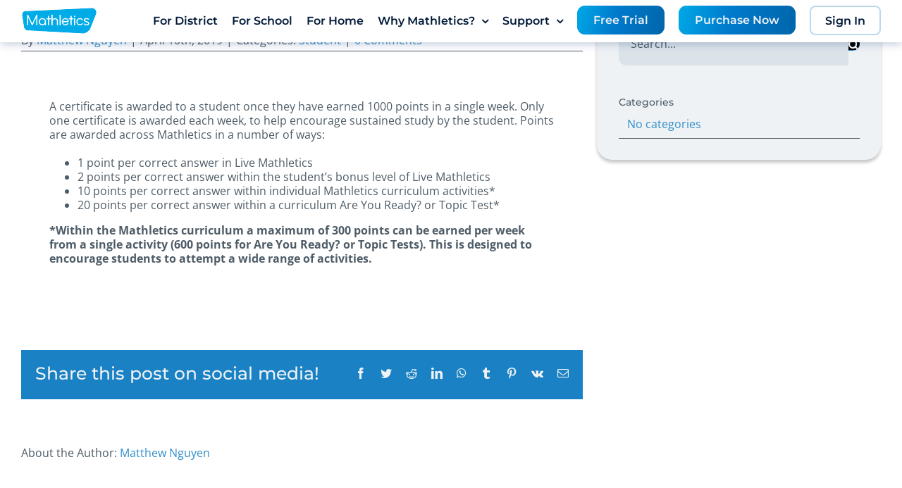

--- FILE ---
content_type: text/html; charset=UTF-8
request_url: https://www.mathletics.com/us/blog/faq-items/how-do-i-gain-a-mathletics-certificate/
body_size: 31863
content:
<!DOCTYPE html>
<html class="avada-html-layout-wide avada-html-header-position-top avada-header-color-not-opaque" lang="en-US" prefix="og: http://ogp.me/ns# fb: http://ogp.me/ns/fb#">
<head>
	<meta http-equiv="X-UA-Compatible" content="IE=edge" />
	<meta http-equiv="Content-Type" content="text/html; charset=utf-8"/>
	
	<meta name="viewport" content="width=device-width, initial-scale=1" />
	<meta name='robots' content='noindex, nofollow' />

	<!-- This site is optimized with the Yoast SEO plugin v20.3 - https://yoast.com/wordpress/plugins/seo/ -->
	<title>How do I gain a Mathletics certificate? - Mathletics</title>
	<meta property="og:locale" content="en_US" />
	<meta property="og:type" content="article" />
	<meta property="og:title" content="How do I gain a Mathletics certificate? - Mathletics" />
	<meta property="og:url" content="https://www.mathletics.com/us/blog/faq-items/how-do-i-gain-a-mathletics-certificate/" />
	<meta property="og:site_name" content="Mathletics" />
	<meta property="article:modified_time" content="2024-04-03T05:19:56+00:00" />
	<meta name="twitter:card" content="summary_large_image" />
	<meta name="twitter:label1" content="Est. reading time" />
	<meta name="twitter:data1" content="1 minute" />
	<script type="application/ld+json" class="yoast-schema-graph">{"@context":"https://schema.org","@graph":[{"@type":"WebPage","@id":"https://www.mathletics.com/us/blog/faq-items/how-do-i-gain-a-mathletics-certificate/","url":"https://www.mathletics.com/us/blog/faq-items/how-do-i-gain-a-mathletics-certificate/","name":"How do I gain a Mathletics certificate? - Mathletics","isPartOf":{"@id":"https://www.mathletics.com/us/#website"},"datePublished":"2019-04-10T02:21:03+00:00","dateModified":"2024-04-03T05:19:56+00:00","breadcrumb":{"@id":"https://www.mathletics.com/us/blog/faq-items/how-do-i-gain-a-mathletics-certificate/#breadcrumb"},"inLanguage":"en-US","potentialAction":[{"@type":"ReadAction","target":["https://www.mathletics.com/us/blog/faq-items/how-do-i-gain-a-mathletics-certificate/"]}]},{"@type":"BreadcrumbList","@id":"https://www.mathletics.com/us/blog/faq-items/how-do-i-gain-a-mathletics-certificate/#breadcrumb","itemListElement":[{"@type":"ListItem","position":1,"name":"Home","item":"https://www.mathletics.com/us/"},{"@type":"ListItem","position":2,"name":"FAQs","item":"https://www.mathletics.com/us/blog/faq-items/"},{"@type":"ListItem","position":3,"name":"How do I gain a Mathletics certificate?"}]},{"@type":"WebSite","@id":"https://www.mathletics.com/us/#website","url":"https://www.mathletics.com/us/","name":"Mathletics","description":"Empowering Maths Learning Online","potentialAction":[{"@type":"SearchAction","target":{"@type":"EntryPoint","urlTemplate":"https://www.mathletics.com/us/?s={search_term_string}"},"query-input":"required name=search_term_string"}],"inLanguage":"en-US"}]}</script>
	<!-- / Yoast SEO plugin. -->


<link rel="alternate" type="application/rss+xml" title="Mathletics &raquo; Feed" href="https://www.mathletics.com/us/feed/" />
<link rel="alternate" type="application/rss+xml" title="Mathletics &raquo; Comments Feed" href="https://www.mathletics.com/us/comments/feed/" />
					<link rel="shortcut icon" href="https://assets-homepages.3plearning.net/wp-content/uploads/mathletics-favicon@1x.png" type="image/x-icon" />
		
					<!-- Apple Touch Icon -->
			<link rel="apple-touch-icon" sizes="180x180" href="https://assets-homepages.3plearning.net/wp-content/uploads/mathletics-favicon-iphone@2x.png">
		
					<!-- Android Icon -->
			<link rel="icon" sizes="192x192" href="https://assets-homepages.3plearning.net/wp-content/uploads/mathletics-favicon-iphone@1x.png">
		
					<!-- MS Edge Icon -->
			<meta name="msapplication-TileImage" content="https://assets-homepages.3plearning.net/wp-content/uploads/mathletics-favicon-ipad@1x.png">
				<link rel="alternate" type="application/rss+xml" title="Mathletics &raquo; How do I gain a Mathletics certificate? Comments Feed" href="https://www.mathletics.com/us/blog/faq-items/how-do-i-gain-a-mathletics-certificate/feed/" />

		<meta property="og:title" content="How do I gain a Mathletics certificate?"/>
		<meta property="og:type" content="article"/>
		<meta property="og:url" content="https://www.mathletics.com/us/blog/faq-items/how-do-i-gain-a-mathletics-certificate/"/>
		<meta property="og:site_name" content="Mathletics"/>
		<meta property="og:description" content="A certificate is awarded to a student once they have earned 1000 points in a single week. Only one certificate is awarded each week, to help encourage sustained study by the student. Points are awarded across Mathletics in a number of ways:

 	1 point per correct answer in Live Mathletics
 	2 points per correct answer within the"/>

									<meta property="og:image" content="https://assets-homepages.3plearning.net/uk/wp-content/uploads/sites/1/mathletics-logo@1x.svg"/>
							<style id='global-styles-inline-css' type='text/css'>
body{--wp--preset--color--black: #000000;--wp--preset--color--cyan-bluish-gray: #abb8c3;--wp--preset--color--white: #ffffff;--wp--preset--color--pale-pink: #f78da7;--wp--preset--color--vivid-red: #cf2e2e;--wp--preset--color--luminous-vivid-orange: #ff6900;--wp--preset--color--luminous-vivid-amber: #fcb900;--wp--preset--color--light-green-cyan: #7bdcb5;--wp--preset--color--vivid-green-cyan: #00d084;--wp--preset--color--pale-cyan-blue: #8ed1fc;--wp--preset--color--vivid-cyan-blue: #0693e3;--wp--preset--color--vivid-purple: #9b51e0;--wp--preset--gradient--vivid-cyan-blue-to-vivid-purple: linear-gradient(135deg,rgba(6,147,227,1) 0%,rgb(155,81,224) 100%);--wp--preset--gradient--light-green-cyan-to-vivid-green-cyan: linear-gradient(135deg,rgb(122,220,180) 0%,rgb(0,208,130) 100%);--wp--preset--gradient--luminous-vivid-amber-to-luminous-vivid-orange: linear-gradient(135deg,rgba(252,185,0,1) 0%,rgba(255,105,0,1) 100%);--wp--preset--gradient--luminous-vivid-orange-to-vivid-red: linear-gradient(135deg,rgba(255,105,0,1) 0%,rgb(207,46,46) 100%);--wp--preset--gradient--very-light-gray-to-cyan-bluish-gray: linear-gradient(135deg,rgb(238,238,238) 0%,rgb(169,184,195) 100%);--wp--preset--gradient--cool-to-warm-spectrum: linear-gradient(135deg,rgb(74,234,220) 0%,rgb(151,120,209) 20%,rgb(207,42,186) 40%,rgb(238,44,130) 60%,rgb(251,105,98) 80%,rgb(254,248,76) 100%);--wp--preset--gradient--blush-light-purple: linear-gradient(135deg,rgb(255,206,236) 0%,rgb(152,150,240) 100%);--wp--preset--gradient--blush-bordeaux: linear-gradient(135deg,rgb(254,205,165) 0%,rgb(254,45,45) 50%,rgb(107,0,62) 100%);--wp--preset--gradient--luminous-dusk: linear-gradient(135deg,rgb(255,203,112) 0%,rgb(199,81,192) 50%,rgb(65,88,208) 100%);--wp--preset--gradient--pale-ocean: linear-gradient(135deg,rgb(255,245,203) 0%,rgb(182,227,212) 50%,rgb(51,167,181) 100%);--wp--preset--gradient--electric-grass: linear-gradient(135deg,rgb(202,248,128) 0%,rgb(113,206,126) 100%);--wp--preset--gradient--midnight: linear-gradient(135deg,rgb(2,3,129) 0%,rgb(40,116,252) 100%);--wp--preset--duotone--dark-grayscale: url('#wp-duotone-dark-grayscale');--wp--preset--duotone--grayscale: url('#wp-duotone-grayscale');--wp--preset--duotone--purple-yellow: url('#wp-duotone-purple-yellow');--wp--preset--duotone--blue-red: url('#wp-duotone-blue-red');--wp--preset--duotone--midnight: url('#wp-duotone-midnight');--wp--preset--duotone--magenta-yellow: url('#wp-duotone-magenta-yellow');--wp--preset--duotone--purple-green: url('#wp-duotone-purple-green');--wp--preset--duotone--blue-orange: url('#wp-duotone-blue-orange');--wp--preset--font-size--small: 11.25px;--wp--preset--font-size--medium: 20px;--wp--preset--font-size--large: 22.5px;--wp--preset--font-size--x-large: 42px;--wp--preset--font-size--normal: 15px;--wp--preset--font-size--xlarge: 30px;--wp--preset--font-size--huge: 45px;}.has-black-color{color: var(--wp--preset--color--black) !important;}.has-cyan-bluish-gray-color{color: var(--wp--preset--color--cyan-bluish-gray) !important;}.has-white-color{color: var(--wp--preset--color--white) !important;}.has-pale-pink-color{color: var(--wp--preset--color--pale-pink) !important;}.has-vivid-red-color{color: var(--wp--preset--color--vivid-red) !important;}.has-luminous-vivid-orange-color{color: var(--wp--preset--color--luminous-vivid-orange) !important;}.has-luminous-vivid-amber-color{color: var(--wp--preset--color--luminous-vivid-amber) !important;}.has-light-green-cyan-color{color: var(--wp--preset--color--light-green-cyan) !important;}.has-vivid-green-cyan-color{color: var(--wp--preset--color--vivid-green-cyan) !important;}.has-pale-cyan-blue-color{color: var(--wp--preset--color--pale-cyan-blue) !important;}.has-vivid-cyan-blue-color{color: var(--wp--preset--color--vivid-cyan-blue) !important;}.has-vivid-purple-color{color: var(--wp--preset--color--vivid-purple) !important;}.has-black-background-color{background-color: var(--wp--preset--color--black) !important;}.has-cyan-bluish-gray-background-color{background-color: var(--wp--preset--color--cyan-bluish-gray) !important;}.has-white-background-color{background-color: var(--wp--preset--color--white) !important;}.has-pale-pink-background-color{background-color: var(--wp--preset--color--pale-pink) !important;}.has-vivid-red-background-color{background-color: var(--wp--preset--color--vivid-red) !important;}.has-luminous-vivid-orange-background-color{background-color: var(--wp--preset--color--luminous-vivid-orange) !important;}.has-luminous-vivid-amber-background-color{background-color: var(--wp--preset--color--luminous-vivid-amber) !important;}.has-light-green-cyan-background-color{background-color: var(--wp--preset--color--light-green-cyan) !important;}.has-vivid-green-cyan-background-color{background-color: var(--wp--preset--color--vivid-green-cyan) !important;}.has-pale-cyan-blue-background-color{background-color: var(--wp--preset--color--pale-cyan-blue) !important;}.has-vivid-cyan-blue-background-color{background-color: var(--wp--preset--color--vivid-cyan-blue) !important;}.has-vivid-purple-background-color{background-color: var(--wp--preset--color--vivid-purple) !important;}.has-black-border-color{border-color: var(--wp--preset--color--black) !important;}.has-cyan-bluish-gray-border-color{border-color: var(--wp--preset--color--cyan-bluish-gray) !important;}.has-white-border-color{border-color: var(--wp--preset--color--white) !important;}.has-pale-pink-border-color{border-color: var(--wp--preset--color--pale-pink) !important;}.has-vivid-red-border-color{border-color: var(--wp--preset--color--vivid-red) !important;}.has-luminous-vivid-orange-border-color{border-color: var(--wp--preset--color--luminous-vivid-orange) !important;}.has-luminous-vivid-amber-border-color{border-color: var(--wp--preset--color--luminous-vivid-amber) !important;}.has-light-green-cyan-border-color{border-color: var(--wp--preset--color--light-green-cyan) !important;}.has-vivid-green-cyan-border-color{border-color: var(--wp--preset--color--vivid-green-cyan) !important;}.has-pale-cyan-blue-border-color{border-color: var(--wp--preset--color--pale-cyan-blue) !important;}.has-vivid-cyan-blue-border-color{border-color: var(--wp--preset--color--vivid-cyan-blue) !important;}.has-vivid-purple-border-color{border-color: var(--wp--preset--color--vivid-purple) !important;}.has-vivid-cyan-blue-to-vivid-purple-gradient-background{background: var(--wp--preset--gradient--vivid-cyan-blue-to-vivid-purple) !important;}.has-light-green-cyan-to-vivid-green-cyan-gradient-background{background: var(--wp--preset--gradient--light-green-cyan-to-vivid-green-cyan) !important;}.has-luminous-vivid-amber-to-luminous-vivid-orange-gradient-background{background: var(--wp--preset--gradient--luminous-vivid-amber-to-luminous-vivid-orange) !important;}.has-luminous-vivid-orange-to-vivid-red-gradient-background{background: var(--wp--preset--gradient--luminous-vivid-orange-to-vivid-red) !important;}.has-very-light-gray-to-cyan-bluish-gray-gradient-background{background: var(--wp--preset--gradient--very-light-gray-to-cyan-bluish-gray) !important;}.has-cool-to-warm-spectrum-gradient-background{background: var(--wp--preset--gradient--cool-to-warm-spectrum) !important;}.has-blush-light-purple-gradient-background{background: var(--wp--preset--gradient--blush-light-purple) !important;}.has-blush-bordeaux-gradient-background{background: var(--wp--preset--gradient--blush-bordeaux) !important;}.has-luminous-dusk-gradient-background{background: var(--wp--preset--gradient--luminous-dusk) !important;}.has-pale-ocean-gradient-background{background: var(--wp--preset--gradient--pale-ocean) !important;}.has-electric-grass-gradient-background{background: var(--wp--preset--gradient--electric-grass) !important;}.has-midnight-gradient-background{background: var(--wp--preset--gradient--midnight) !important;}.has-small-font-size{font-size: var(--wp--preset--font-size--small) !important;}.has-medium-font-size{font-size: var(--wp--preset--font-size--medium) !important;}.has-large-font-size{font-size: var(--wp--preset--font-size--large) !important;}.has-x-large-font-size{font-size: var(--wp--preset--font-size--x-large) !important;}
</style>
<link rel='stylesheet' id='hreflang_pro_styles-css'  href='https://assets-homepages.3plearning.net/wp-content/plugins/hreflang-tags-for-wordpress/assets/css/hreflang-tags-pro.css?ver=6.0.2' type='text/css' media='all' />
<link rel='stylesheet' id='cookie-law-info-css'  href='https://assets-homepages.3plearning.net/wp-content/plugins/webtoffee-gdpr-cookie-consent/public/css/cookie-law-info-public.css?ver=2.4.0' type='text/css' media='all' />
<link rel='stylesheet' id='cookie-law-info-gdpr-css'  href='https://assets-homepages.3plearning.net/wp-content/plugins/webtoffee-gdpr-cookie-consent/public/css/cookie-law-info-gdpr.css?ver=2.4.0' type='text/css' media='all' />
<style id='cookie-law-info-gdpr-inline-css' type='text/css'>
.cli-modal-content, .cli-tab-content { background-color: #ffffff; }.cli-privacy-content-text, .cli-modal .cli-modal-dialog, .cli-tab-container p, a.cli-privacy-readmore { color: #000000; }.cli-tab-header { background-color: #f2f2f2; }.cli-tab-header, .cli-tab-header a.cli-nav-link,span.cli-necessary-caption,.cli-switch .cli-slider:after { color: #000000; }.cli-switch .cli-slider:before { background-color: #ffffff; }.cli-switch input:checked + .cli-slider:before { background-color: #ffffff; }.cli-switch .cli-slider { background-color: #e3e1e8; }.cli-switch input:checked + .cli-slider { background-color: #28a745; }.cli-modal-close svg { fill: #000000; }.cli-tab-footer .wt-cli-privacy-accept-all-btn { background-color: #00acad; color: #ffffff}.cli-tab-footer .wt-cli-privacy-accept-btn { background-color: #00acad; color: #ffffff}.cli-tab-header a:before{ border-right: 1px solid #000000; border-bottom: 1px solid #000000; }
</style>
<link rel='stylesheet' id='actified-core-style-css'  href='https://assets-homepages.3plearning.net/wp-content/themes/Mathletics/actified/inc/assets/css/actified.css?ver=6.0.2' type='text/css' media='all' />
<link rel='stylesheet' id='ml-custom-css-css'  href='https://assets-homepages.3plearning.net/wp-content/plugins/Mathletics-Fusion-Builder-Add-Ons/inc/css/ml-custom.css?ver=1.2.1' type='text/css' media='all' />
<link rel='stylesheet' id='avada-custom-style-css'  href='https://assets-homepages.3plearning.net/wp-content/themes/Mathletics/assets/css/custom.css?ver=0.0.2.1.2' type='text/css' media='all' />
<link rel='stylesheet' id='avada-button-styles-inspiration-css'  href='https://assets-homepages.3plearning.net/wp-content/themes/Mathletics/assets/css/inc/buttons.css?ver=0.0.2.2' type='text/css' media='all' />
<link rel='stylesheet' id='avada-on-scroll-effect-layout-css'  href='https://assets-homepages.3plearning.net/wp-content/themes/Mathletics/assets/css/inc/component.css?ver=0.0.2.1' type='text/css' media='all' />
<link rel='stylesheet' id='avada-user-interface-elements-css'  href='https://assets-homepages.3plearning.net/wp-content/themes/Mathletics/assets/css/user-interface-elements.css?ver=0.0.2.1' type='text/css' media='all' />
<link rel='stylesheet' id='fusion-dynamic-css-css'  href='https://assets-homepages.3plearning.net/wp-content/uploads/sites/33/fusion-styles/_blog-33-6fcd748e40d5c65c7c5c2b7d4696c8e1.min.css?ver=3.8.1' type='text/css' media='all' />
<script type='text/javascript' src='https://assets-homepages.3plearning.net/us/wp-includes/js/jquery/jquery.min.js?ver=3.6.0' id='jquery-core-js'></script>
<script type='text/javascript' src='https://assets-homepages.3plearning.net/us/wp-includes/js/jquery/jquery-migrate.min.js?ver=3.3.2' id='jquery-migrate-js'></script>
<script type='text/javascript' src='https://assets-homepages.3plearning.net/wp-content/plugins/hreflang-tags-for-wordpress/assets/js/hreflang-tags-pro.js?ver=6.0.2' id='hreflang_pro_tags_js-js'></script>
<script type='text/javascript' id='cookie-law-info-js-extra'>
/* <![CDATA[ */
var Cli_Data = {"nn_cookie_ids":[],"non_necessary_cookies":[],"cookielist":{"necessary":{"id":41,"status":true,"priority":0,"title":"Necessary","strict":true,"default_state":true,"ccpa_optout":false,"loadonstart":false},"functional":{"id":42,"status":true,"priority":5,"title":"Functional","strict":false,"default_state":false,"ccpa_optout":false,"loadonstart":false},"performance":{"id":43,"status":true,"priority":4,"title":"Performance","strict":false,"default_state":false,"ccpa_optout":false,"loadonstart":false},"analytics":{"id":44,"status":true,"priority":3,"title":"Analytics","strict":false,"default_state":true,"ccpa_optout":false,"loadonstart":false},"advertisement":{"id":45,"status":true,"priority":2,"title":"Advertisement","strict":false,"default_state":false,"ccpa_optout":false,"loadonstart":false},"others":{"id":46,"status":true,"priority":1,"title":"Others","strict":false,"default_state":false,"ccpa_optout":false,"loadonstart":false},"non-necessary":{"id":47,"status":true,"priority":0,"title":"Non Necessary","strict":false,"default_state":false,"ccpa_optout":false,"loadonstart":false}},"ajax_url":"https:\/\/www.mathletics.com\/us\/wp-admin\/admin-ajax.php","current_lang":"en","security":"eddb0c1d11","eu_countries":["GB"],"geoIP":"disabled","use_custom_geolocation_api":"","custom_geolocation_api":"https:\/\/geoip.cookieyes.com\/geoip\/checker\/result.php","consentVersion":"1","strictlyEnabled":["necessary","obligatoire"],"cookieDomain":"www.mathletics.com","privacy_length":"250","ccpaEnabled":"1","ccpaRegionBased":"","ccpaBarEnabled":"","ccpaType":"ccpa","triggerDomRefresh":"","secure_cookies":""};
var log_object = {"ajax_url":"https:\/\/www.mathletics.com\/us\/wp-admin\/admin-ajax.php"};
/* ]]> */
</script>
<script type='text/javascript' src='https://assets-homepages.3plearning.net/wp-content/plugins/webtoffee-gdpr-cookie-consent/public/js/cookie-law-info-public.js?ver=2.4.0' id='cookie-law-info-js'></script>
<script type='text/javascript' id='cookie-law-info-ccpa-js-extra'>
/* <![CDATA[ */
var ccpa_data = {"opt_out_prompt":"Do you really wish to opt out?","opt_out_confirm":"Confirm","opt_out_cancel":"Cancel"};
/* ]]> */
</script>
<script type='text/javascript' src='https://assets-homepages.3plearning.net/wp-content/plugins/webtoffee-gdpr-cookie-consent/admin/modules/ccpa/assets/js/cookie-law-info-ccpa.js?ver=2.4.0' id='cookie-law-info-ccpa-js'></script>
<script type='text/javascript' src='https://assets-homepages.3plearning.net/wp-content/themes/Mathletics/assets/js/inc/modernizr.custom.js?ver=0.0.2.1' id='avada-modernizr-script-js'></script>
<script type='text/javascript' src='https://assets-homepages.3plearning.net/wp-content/themes/Mathletics/assets/js/inc/classie.js?ver=0.0.2.1' id='avada-classie-script-js'></script>
<script type='text/javascript' src='https://assets-homepages.3plearning.net/wp-content/themes/Mathletics/assets/js/inc/cbpScroller.js?ver=0.0.2.1' id='avada-cbp-scroller-script-js'></script>
<link rel="https://api.w.org/" href="https://www.mathletics.com/us/wp-json/" /><link rel="alternate" type="application/json" href="https://www.mathletics.com/us/wp-json/wp/v2/avada_faq/1446" /><link rel="EditURI" type="application/rsd+xml" title="RSD" href="https://www.mathletics.com/us/xmlrpc.php?rsd" />
<link rel="wlwmanifest" type="application/wlwmanifest+xml" href="https://assets-homepages.3plearning.net/us/wp-includes/wlwmanifest.xml" /> 
<meta name="generator" content="WordPress 6.0.2" />
<link rel='shortlink' href='https://www.mathletics.com/us/?p=1446' />
<link rel="alternate" type="application/json+oembed" href="https://www.mathletics.com/us/wp-json/oembed/1.0/embed?url=https%3A%2F%2Fwww.mathletics.com%2Fus%2Fblog%2Ffaq-items%2Fhow-do-i-gain-a-mathletics-certificate%2F" />
<link rel="alternate" type="text/xml+oembed" href="https://www.mathletics.com/us/wp-json/oembed/1.0/embed?url=https%3A%2F%2Fwww.mathletics.com%2Fus%2Fblog%2Ffaq-items%2Fhow-do-i-gain-a-mathletics-certificate%2F&#038;format=xml" />

<!-- This webpage contains hreflang tags by the HREFLANG Tags for WordPress plugin 1.9.6 - https://www.hreflangtags.com/downloads/hreflang-tags-pro-plugin-wordpress/ -->
<link rel="alternate" href="https://www.mathletics.com/en/blog/faq-items/how-do-i-gain-a-mathletics-certificate/" hreflang="x-default" />
<link rel="alternate" href="https://www.mathletics.com/za/blog/faq-items/how-do-i-gain-a-mathletics-certificate/" hreflang="en-ZA" />
<link rel="alternate" href="https://www.mathletics.com/us/blog/faq-items/how-do-i-gain-a-mathletics-certificate/" hreflang="en-US" />
<link rel="alternate" href="https://www.mathletics.com/asia/blog/faq-items/how-do-i-gain-a-mathletics-certificate/" hreflang="en-TH" />
<link rel="alternate" href="https://www.mathletics.com/asia/blog/faq-items/how-do-i-gain-a-mathletics-certificate/" hreflang="en-SG" />
<link rel="alternate" href="https://www.mathletics.com/pk/blog/faq-items/how-do-i-gain-a-mathletics-certificate/" hreflang="en-PK" />
<link rel="alternate" href="https://www.mathletics.com/asia/blog/faq-items/how-do-i-gain-a-mathletics-certificate/" hreflang="en-PH" />
<link rel="alternate" href="https://www.mathletics.com/nz/blog/faq-items/how-do-i-gain-a-mathletics-certificate/" hreflang="en-NZ" />
<link rel="alternate" href="https://www.mathletics.com/asia/blog/faq-items/how-do-i-gain-a-mathletics-certificate/" hreflang="en-MY" />
<link rel="alternate" href="https://www.mathletics.com/asia/blog/faq-items/how-do-i-gain-a-mathletics-certificate/" hreflang="en-MM" />
<link rel="alternate" href="https://www.mathletics.com/in/blog/faq-items/how-do-i-gain-a-mathletics-certificate/" hreflang="en-IN" />
<link rel="alternate" href="https://www.mathletics.com/asia/blog/faq-items/how-do-i-gain-a-mathletics-certificate/" hreflang="en-ID" />
<link rel="alternate" href="https://www.mathletics.com/asia/blog/faq-items/how-do-i-gain-a-mathletics-certificate/" hreflang="en-HK" />
<link rel="alternate" href="https://www.mathletics.com/us/blog/faq-items/how-do-i-gain-a-mathletics-certificate/" hreflang="en-GB" />
<link rel="alternate" href="https://www.mathletics.com/asia/blog/faq-items/how-do-i-gain-a-mathletics-certificate/" hreflang="en-CN" />
<link rel="alternate" href="https://www.mathletics.com/ca/blog/faq-items/how-do-i-gain-a-mathletics-certificate/" hreflang="en-CA" />
<link rel="alternate" href="https://www.mathletics.com/au/blog/faq-items/how-do-i-gain-a-mathletics-certificate/" hreflang="en-AU" />
<link rel="alternate" href="https://www.mathletics.com/me/blog/faq-items/how-do-i-gain-a-mathletics-certificate/" hreflang="en-AE" />
<!-- / HREFLANG Tags for WordPress plugin. -->
<style type="text/css" id="css-fb-visibility">@media screen and (max-width: 768px){.fusion-no-small-visibility{display:none !important;}body .sm-text-align-center{text-align:center !important;}body .sm-text-align-left{text-align:left !important;}body .sm-text-align-right{text-align:right !important;}body .sm-flex-align-center{justify-content:center !important;}body .sm-flex-align-flex-start{justify-content:flex-start !important;}body .sm-flex-align-flex-end{justify-content:flex-end !important;}body .sm-mx-auto{margin-left:auto !important;margin-right:auto !important;}body .sm-ml-auto{margin-left:auto !important;}body .sm-mr-auto{margin-right:auto !important;}body .fusion-absolute-position-small{position:absolute;top:auto;width:100%;}.awb-sticky.awb-sticky-small{ position: sticky; top: var(--awb-sticky-offset,0); }}@media screen and (min-width: 769px) and (max-width: 1024px){.fusion-no-medium-visibility{display:none !important;}body .md-text-align-center{text-align:center !important;}body .md-text-align-left{text-align:left !important;}body .md-text-align-right{text-align:right !important;}body .md-flex-align-center{justify-content:center !important;}body .md-flex-align-flex-start{justify-content:flex-start !important;}body .md-flex-align-flex-end{justify-content:flex-end !important;}body .md-mx-auto{margin-left:auto !important;margin-right:auto !important;}body .md-ml-auto{margin-left:auto !important;}body .md-mr-auto{margin-right:auto !important;}body .fusion-absolute-position-medium{position:absolute;top:auto;width:100%;}.awb-sticky.awb-sticky-medium{ position: sticky; top: var(--awb-sticky-offset,0); }}@media screen and (min-width: 1025px){.fusion-no-large-visibility{display:none !important;}body .lg-text-align-center{text-align:center !important;}body .lg-text-align-left{text-align:left !important;}body .lg-text-align-right{text-align:right !important;}body .lg-flex-align-center{justify-content:center !important;}body .lg-flex-align-flex-start{justify-content:flex-start !important;}body .lg-flex-align-flex-end{justify-content:flex-end !important;}body .lg-mx-auto{margin-left:auto !important;margin-right:auto !important;}body .lg-ml-auto{margin-left:auto !important;}body .lg-mr-auto{margin-right:auto !important;}body .fusion-absolute-position-large{position:absolute;top:auto;width:100%;}.awb-sticky.awb-sticky-large{ position: sticky; top: var(--awb-sticky-offset,0); }}</style>		<style type="text/css" id="wp-custom-css">
			.fusion-testimonials_custom .author{
	background: white;
}		</style>
				<script type="text/javascript">
			var doc = document.documentElement;
			doc.setAttribute( 'data-useragent', navigator.userAgent );
		</script>
		<!-- Global site tag (gtag.js) - Google Analytics -->
<script async src="https://www.googletagmanager.com/gtag/js?id=UA-40783528-8"> </script>
<script> window.dataLayer = window.dataLayer || []; function gtag(){dataLayer.push(arguments);} gtag('js', new Date()); gtag('config', 'UA-40783528-8'); </script>
		
	<script type="text/javascript">
		var doc = document.documentElement;
		doc.setAttribute('data-useragent', navigator.userAgent);
	</script>

	<!-- Global site tag (gtag.js) - Google Analytics -->
<script async src="https://www.googletagmanager.com/gtag/js?id=UA-40783528-8"> </script>
<script> window.dataLayer = window.dataLayer || []; function gtag(){dataLayer.push(arguments);} gtag('js', new Date()); gtag('config', 'UA-40783528-8'); </script><!-- Google Tag Manager -->
<script type="text/javascript">
    // create dataLayer
    window.dataLayer = window.dataLayer || [];
    function gtag() {
        dataLayer.push(arguments);
    }
    // Google consent mode
    // In RoW (implied consent) set "granted" as default for both ad and analytics storage, as well as ad_user_data and ad_personalization.
    gtag("consent", "default", {
        ad_user_data: "denied",
        ad_personalization: "denied",
        ad_storage: "denied",
        analytics_storage: "denied",
        wait_for_update: 2000 // milliseconds to wait for update
    });
    // Enable ads data redaction by default [optional]
    gtag("set", "ads_data_redaction", true);
</script>
<script>(function(w,d,s,l,i){w[l]=w[l]||[];w[l].push({'gtm.start':
new Date().getTime(),event:'gtm.js'});var f=d.getElementsByTagName(s)[0],
j=d.createElement(s),dl=l!='dataLayer'?'&l='+l:'';j.async=true;j.src=
'https://www.googletagmanager.com/gtm.js?id='+i+dl;f.parentNode.insertBefore(j,f);
})(window,document,'script','dataLayer','GTM-T2B5QBV');</script>
<!-- End Google Tag Manager -->
<!-- UC_UI Footer Preference Link -->
<script>
document.addEventListener('DOMContentLoaded', function() {
  document.querySelector('[href="#privacy-choices"]').addEventListener('click', function(event) {
  try {
        UC_UI.showSecondLayer();
      } catch (error) {
          alert('An error occurred, please try again shortly.');
      }
  });
});
</script>

<script>
function replaceClass() {
  var elements = document.querySelectorAll('.ml-style_header_default');
  elements.forEach(function(element) {
    element.classList.remove('ml-style_header_default');
    element.classList.add('ml-style_header_standard');
  });
}

// Call the replaceClass function when the document is ready
document.addEventListener("DOMContentLoaded", function() {
  replaceClass();
});
</script>

<!-- Start VWO Async SmartCode -->
<link rel="preconnect" href="https://dev.visualwebsiteoptimizer.com" />
<script type='text/javascript' id='vwoCode'>
window._vwo_code || (function() {
var account_id=599,
version=2.1,
settings_tolerance=2000,
hide_element='body',
hide_element_style = 'opacity:0 !important;filter:alpha(opacity=0) !important;background:none !important',
/* DO NOT EDIT BELOW THIS LINE */
f=false,w=window,d=document,v=d.querySelector('#vwoCode'),cK='_vwo_'+account_id+'_settings',cc={};try{var c=JSON.parse(localStorage.getItem('_vwo_'+account_id+'_config'));cc=c&&typeof c==='object'?c:{}}catch(e){}var stT=cc.stT==='session'?w.sessionStorage:w.localStorage;code={use_existing_jquery:function(){return typeof use_existing_jquery!=='undefined'?use_existing_jquery:undefined},library_tolerance:function(){return typeof library_tolerance!=='undefined'?library_tolerance:undefined},settings_tolerance:function(){return cc.sT||settings_tolerance},hide_element_style:function(){return'{'+(cc.hES||hide_element_style)+'}'},hide_element:function(){if(performance.getEntriesByName('first-contentful-paint')[0]){return''}return typeof cc.hE==='string'?cc.hE:hide_element},getVersion:function(){return version},finish:function(e){if(!f){f=true;var t=d.getElementById('_vis_opt_path_hides');if(t)t.parentNode.removeChild(t);if(e)(new Image).src='https://dev.visualwebsiteoptimizer.com/ee.gif?a='+account_id+e}},finished:function(){return f},addScript:function(e){var t=d.createElement('script');t.type='text/javascript';if(e.src){t.src=e.src}else{t.text=e.text}d.getElementsByTagName('head')[0].appendChild(t)},load:function(e,t){var i=this.getSettings(),n=d.createElement('script'),r=this;t=t||{};if(i){n.textContent=i;d.getElementsByTagName('head')[0].appendChild(n);if(!w.VWO||VWO.caE){stT.removeItem(cK);r.load(e)}}else{var o=new XMLHttpRequest;o.open('GET',e,true);o.withCredentials=!t.dSC;o.responseType=t.responseType||'text';o.onload=function(){if(t.onloadCb){return t.onloadCb(o,e)}if(o.status===200){_vwo_code.addScript({text:o.responseText})}else{_vwo_code.finish('&e=loading_failure:'+e)}};o.onerror=function(){if(t.onerrorCb){return t.onerrorCb(e)}_vwo_code.finish('&e=loading_failure:'+e)};o.send()}},getSettings:function(){try{var e=stT.getItem(cK);if(!e){return}e=JSON.parse(e);if(Date.now()>e.e){stT.removeItem(cK);return}return e.s}catch(e){return}},init:function(){if(d.URL.indexOf('__vwo_disable__')>-1)return;var e=this.settings_tolerance();w._vwo_settings_timer=setTimeout(function(){_vwo_code.finish();stT.removeItem(cK)},e);var t;if(this.hide_element()!=='body'){t=d.createElement('style');var i=this.hide_element(),n=i?i+this.hide_element_style():'',r=d.getElementsByTagName('head')[0];t.setAttribute('id','_vis_opt_path_hides');v&&t.setAttribute('nonce',v.nonce);t.setAttribute('type','text/css');if(t.styleSheet)t.styleSheet.cssText=n;else t.appendChild(d.createTextNode(n));r.appendChild(t)}else{t=d.getElementsByTagName('head')[0];var n=d.createElement('div');n.style.cssText='z-index: 2147483647 !important;position: fixed !important;left: 0 !important;top: 0 !important;width: 100% !important;height: 100% !important;background: white !important;';n.setAttribute('id','_vis_opt_path_hides');n.classList.add('_vis_hide_layer');t.parentNode.insertBefore(n,t.nextSibling)}var o='https://dev.visualwebsiteoptimizer.com/j.php?a='+account_id+'&u='+encodeURIComponent(d.URL)+'&vn='+version;if(w.location.search.indexOf('_vwo_xhr')!==-1){this.addScript({src:o})}else{this.load(o+'&x=true')}}};w._vwo_code=code;code.init();})();
</script>
<!-- End VWO Async SmartCode -->

<!-- Visual Website Optimizer Consent Opt-In/Out -->
<script>
document.addEventListener("DOMContentLoaded", () => {
    const optOutVWO = () => {
        window.VWO = window.VWO || []
        window.VWO.push(['optOutVisitor'])
    }
      const optInVWO = () => {
        window.VWO = window.VWO || []
        window.VWO.push(['optInVisitor'])
      }
    const handleConsentDenied = (event) => {
        if (event.detail && event.detail.event === 'consent_status') {
            if (!event.detail.ucCategory.functional) {
                optOutVWO();
                console.log("opted Out");
            } else {
                optInVWO();
                console.log("opted In");
            }
        }
    }
  
    window.addEventListener('userCentricsEvent', handleConsentDenied)
});
</script>

<!-- global form (old->new) replacer script -->
<script src="https://marketing-cdn.3plearning.com/docs/dev/form/global-form-replacer.js"></script></head>

<body class="avada_faq-template-default single single-avada_faq postid-1446 single-format-standard fusion-image-hovers fusion-pagination-sizing fusion-button_type-flat fusion-button_span-no fusion-button_gradient-linear avada-image-rollover-circle-yes avada-image-rollover-yes avada-image-rollover-direction-bottom fusion-body ltr no-tablet-sticky-header no-mobile-sticky-header no-mobile-slidingbar no-mobile-totop avada-has-rev-slider-styles fusion-disable-outline fusion-sub-menu-slide mobile-logo-pos-center layout-wide-mode avada-has-boxed-modal-shadow-none layout-scroll-offset-full avada-has-zero-margin-offset-top has-sidebar fusion-top-header menu-text-align-center mobile-menu-design-modern fusion-show-pagination-text fusion-header-layout-v1 avada-responsive avada-footer-fx-sticky avada-menu-highlight-style-bar fusion-search-form-classic fusion-main-menu-search-overlay fusion-avatar-square avada-sticky-shrinkage avada-dropdown-styles avada-blog-layout-large alternate avada-blog-archive-layout-large alternate avada-header-shadow-no avada-menu-icon-position-right avada-has-megamenu-shadow fusion-has-main-nav-icon-circle avada-has-titlebar-hide avada-has-pagination-padding avada-flyout-menu-direction-fade avada-ec-views-v1">
	<a class="skip-link screen-reader-text" href="#content">Skip to content</a>
	<svg xmlns="http://www.w3.org/2000/svg" viewBox="0 0 0 0" width="0" height="0" focusable="false" role="none" style="visibility: hidden; position: absolute; left: -9999px; overflow: hidden;" ><defs><filter id="wp-duotone-dark-grayscale"><feColorMatrix color-interpolation-filters="sRGB" type="matrix" values=" .299 .587 .114 0 0 .299 .587 .114 0 0 .299 .587 .114 0 0 .299 .587 .114 0 0 " /><feComponentTransfer color-interpolation-filters="sRGB" ><feFuncR type="table" tableValues="0 0.49803921568627" /><feFuncG type="table" tableValues="0 0.49803921568627" /><feFuncB type="table" tableValues="0 0.49803921568627" /><feFuncA type="table" tableValues="1 1" /></feComponentTransfer><feComposite in2="SourceGraphic" operator="in" /></filter></defs></svg><svg xmlns="http://www.w3.org/2000/svg" viewBox="0 0 0 0" width="0" height="0" focusable="false" role="none" style="visibility: hidden; position: absolute; left: -9999px; overflow: hidden;" ><defs><filter id="wp-duotone-grayscale"><feColorMatrix color-interpolation-filters="sRGB" type="matrix" values=" .299 .587 .114 0 0 .299 .587 .114 0 0 .299 .587 .114 0 0 .299 .587 .114 0 0 " /><feComponentTransfer color-interpolation-filters="sRGB" ><feFuncR type="table" tableValues="0 1" /><feFuncG type="table" tableValues="0 1" /><feFuncB type="table" tableValues="0 1" /><feFuncA type="table" tableValues="1 1" /></feComponentTransfer><feComposite in2="SourceGraphic" operator="in" /></filter></defs></svg><svg xmlns="http://www.w3.org/2000/svg" viewBox="0 0 0 0" width="0" height="0" focusable="false" role="none" style="visibility: hidden; position: absolute; left: -9999px; overflow: hidden;" ><defs><filter id="wp-duotone-purple-yellow"><feColorMatrix color-interpolation-filters="sRGB" type="matrix" values=" .299 .587 .114 0 0 .299 .587 .114 0 0 .299 .587 .114 0 0 .299 .587 .114 0 0 " /><feComponentTransfer color-interpolation-filters="sRGB" ><feFuncR type="table" tableValues="0.54901960784314 0.98823529411765" /><feFuncG type="table" tableValues="0 1" /><feFuncB type="table" tableValues="0.71764705882353 0.25490196078431" /><feFuncA type="table" tableValues="1 1" /></feComponentTransfer><feComposite in2="SourceGraphic" operator="in" /></filter></defs></svg><svg xmlns="http://www.w3.org/2000/svg" viewBox="0 0 0 0" width="0" height="0" focusable="false" role="none" style="visibility: hidden; position: absolute; left: -9999px; overflow: hidden;" ><defs><filter id="wp-duotone-blue-red"><feColorMatrix color-interpolation-filters="sRGB" type="matrix" values=" .299 .587 .114 0 0 .299 .587 .114 0 0 .299 .587 .114 0 0 .299 .587 .114 0 0 " /><feComponentTransfer color-interpolation-filters="sRGB" ><feFuncR type="table" tableValues="0 1" /><feFuncG type="table" tableValues="0 0.27843137254902" /><feFuncB type="table" tableValues="0.5921568627451 0.27843137254902" /><feFuncA type="table" tableValues="1 1" /></feComponentTransfer><feComposite in2="SourceGraphic" operator="in" /></filter></defs></svg><svg xmlns="http://www.w3.org/2000/svg" viewBox="0 0 0 0" width="0" height="0" focusable="false" role="none" style="visibility: hidden; position: absolute; left: -9999px; overflow: hidden;" ><defs><filter id="wp-duotone-midnight"><feColorMatrix color-interpolation-filters="sRGB" type="matrix" values=" .299 .587 .114 0 0 .299 .587 .114 0 0 .299 .587 .114 0 0 .299 .587 .114 0 0 " /><feComponentTransfer color-interpolation-filters="sRGB" ><feFuncR type="table" tableValues="0 0" /><feFuncG type="table" tableValues="0 0.64705882352941" /><feFuncB type="table" tableValues="0 1" /><feFuncA type="table" tableValues="1 1" /></feComponentTransfer><feComposite in2="SourceGraphic" operator="in" /></filter></defs></svg><svg xmlns="http://www.w3.org/2000/svg" viewBox="0 0 0 0" width="0" height="0" focusable="false" role="none" style="visibility: hidden; position: absolute; left: -9999px; overflow: hidden;" ><defs><filter id="wp-duotone-magenta-yellow"><feColorMatrix color-interpolation-filters="sRGB" type="matrix" values=" .299 .587 .114 0 0 .299 .587 .114 0 0 .299 .587 .114 0 0 .299 .587 .114 0 0 " /><feComponentTransfer color-interpolation-filters="sRGB" ><feFuncR type="table" tableValues="0.78039215686275 1" /><feFuncG type="table" tableValues="0 0.94901960784314" /><feFuncB type="table" tableValues="0.35294117647059 0.47058823529412" /><feFuncA type="table" tableValues="1 1" /></feComponentTransfer><feComposite in2="SourceGraphic" operator="in" /></filter></defs></svg><svg xmlns="http://www.w3.org/2000/svg" viewBox="0 0 0 0" width="0" height="0" focusable="false" role="none" style="visibility: hidden; position: absolute; left: -9999px; overflow: hidden;" ><defs><filter id="wp-duotone-purple-green"><feColorMatrix color-interpolation-filters="sRGB" type="matrix" values=" .299 .587 .114 0 0 .299 .587 .114 0 0 .299 .587 .114 0 0 .299 .587 .114 0 0 " /><feComponentTransfer color-interpolation-filters="sRGB" ><feFuncR type="table" tableValues="0.65098039215686 0.40392156862745" /><feFuncG type="table" tableValues="0 1" /><feFuncB type="table" tableValues="0.44705882352941 0.4" /><feFuncA type="table" tableValues="1 1" /></feComponentTransfer><feComposite in2="SourceGraphic" operator="in" /></filter></defs></svg><svg xmlns="http://www.w3.org/2000/svg" viewBox="0 0 0 0" width="0" height="0" focusable="false" role="none" style="visibility: hidden; position: absolute; left: -9999px; overflow: hidden;" ><defs><filter id="wp-duotone-blue-orange"><feColorMatrix color-interpolation-filters="sRGB" type="matrix" values=" .299 .587 .114 0 0 .299 .587 .114 0 0 .299 .587 .114 0 0 .299 .587 .114 0 0 " /><feComponentTransfer color-interpolation-filters="sRGB" ><feFuncR type="table" tableValues="0.098039215686275 1" /><feFuncG type="table" tableValues="0 0.66274509803922" /><feFuncB type="table" tableValues="0.84705882352941 0.41960784313725" /><feFuncA type="table" tableValues="1 1" /></feComponentTransfer><feComposite in2="SourceGraphic" operator="in" /></filter></defs></svg>				<div id="wrapper" class=" ml-style_header_standard">
		<div id="home" style="position:relative;top:-1px;"></div>
		
			<header class="fusion-header-wrapper">
				<div class="fusion-header-v1 fusion-logo-alignment fusion-logo-center fusion-sticky-menu- fusion-sticky-logo-1 fusion-mobile-logo-1  fusion-mobile-menu-design-modern">
					<div class="fusion-header-sticky-height"></div>
<div class="fusion-header">
	<div class="fusion-row">
					<div class="fusion-logo" data-margin-top="-8px" data-margin-bottom="0px" data-margin-left="0px" data-margin-right="0px">
			<a class="fusion-logo-link"  href="https://www.mathletics.com/us/" >
						<!-- standard logo -->
			<img src="https://assets-homepages.3plearning.net/uk/wp-content/uploads/sites/1/mathletics-logo@1x.svg" srcset="https://assets-homepages.3plearning.net/uk/wp-content/uploads/sites/1/mathletics-logo@1x.svg 1x, https://assets-homepages.3plearning.net/uk/wp-content/uploads/sites/1/mathletics-logo@2x.svg 2x" width="" height="" alt="Mathletics Logo" retina_logo_url="https://assets-homepages.3plearning.net/uk/wp-content/uploads/sites/1/mathletics-logo@2x.svg" class="fusion-standard-logo" />

						<!-- alternate logo -->
			<img src="https://assets-homepages.3plearning.net/wp-content/uploads/mathletics-logo-blue@1x.png" srcset="https://assets-homepages.3plearning.net/wp-content/uploads/mathletics-logo-blue@1x.png 1x, https://assets-homepages.3plearning.net/wp-content/uploads/mathletics-logo-blue@2x.png 2x" width="" height="" alt="Mathletics Logo" retina_logo_url="https://assets-homepages.3plearning.net/wp-content/uploads/mathletics-logo-blue@2x.png" class="fusion-inverse-logo" />

<!-- Rmove Mobile Logo
							-->
				<!-- mobile logo -->
<!-- Rmove Mobile Logo
				<img src="https://assets-homepages.3plearning.net/uk/wp-content/uploads/sites/1/mathletics-logo@1x.svg" srcset="https://assets-homepages.3plearning.net/uk/wp-content/uploads/sites/1/mathletics-logo@1x.svg 1x, https://assets-homepages.3plearning.net/uk/wp-content/uploads/sites/1/mathletics-logo@2x.svg 2x" width="" height="" alt="Mathletics Logo" retina_logo_url="https://assets-homepages.3plearning.net/uk/wp-content/uploads/sites/1/mathletics-logo@2x.svg" class="fusion-mobile-logo" />
			-->
											<!-- sticky header logo -->
				<img src="https://assets-homepages.3plearning.net/uk/wp-content/uploads/sites/1/mathletics-logo@1x.svg" srcset="https://assets-homepages.3plearning.net/uk/wp-content/uploads/sites/1/mathletics-logo@1x.svg 1x, https://assets-homepages.3plearning.net/uk/wp-content/uploads/sites/1/mathletics-logo@2x.svg 2x" width="" height="" alt="Mathletics Logo" retina_logo_url="https://assets-homepages.3plearning.net/uk/wp-content/uploads/sites/1/mathletics-logo@2x.svg" class="fusion-sticky-logo" />
					</a>
		</div>		<!-- Add Signin button for mobile here -->
		<nav class="fusion-main-menu" aria-label="Main Menu"><div class="fusion-overlay-search">		<form role="search" class="searchform fusion-search-form  fusion-live-search fusion-search-form-classic" method="get" action="https://www.mathletics.com/us/">
			<div class="fusion-search-form-content">

				
				<div class="fusion-search-field search-field">
					<label><span class="screen-reader-text">Search for:</span>
													<input type="search" class="s fusion-live-search-input" name="s" id="fusion-live-search-input-0" autocomplete="off" placeholder="Search..." required aria-required="true" aria-label="Search..."/>
											</label>
				</div>
				<div class="fusion-search-button search-button">
					<input type="submit" class="fusion-search-submit searchsubmit" aria-label="Search" value="&#xf002;" />
										<div class="fusion-slider-loading"></div>
									</div>

				
			</div>


							<div class="fusion-search-results-wrapper"><div class="fusion-search-results"></div></div>
			
		</form>
		<div class="fusion-search-spacer"></div><a href="#" role="button" aria-label="Close Search" class="fusion-close-search"></a></div><ul id="menu-main-navigation" class="fusion-menu"><li  id="menu-item-3973"  class="menu-item menu-item-type-post_type menu-item-object-page menu-item-3973"  data-item-id="3973"><a  title="Mathletics for Districts" href="https://www.mathletics.com/us/for-districts/" class="fusion-bar-highlight"><span class="menu-text">For District</span></a></li><li  id="menu-item-165"  class="menu-item menu-item-type-post_type menu-item-object-page menu-item-165"  data-item-id="165"><a  title="Mathletics for Schools" href="https://www.mathletics.com/us/for-schools/" class="fusion-bar-highlight"><span class="menu-text">For School</span></a></li><li  id="menu-item-1981"  class="menu-item menu-item-type-post_type menu-item-object-page menu-item-1981"  data-item-id="1981"><a  title="Mathletics for Home Users" href="https://www.mathletics.com/us/for-home/" class="fusion-bar-highlight"><span class="menu-text">For Home</span></a></li><li  id="menu-item-1992"  class="menu-item menu-item-type-post_type menu-item-object-page menu-item-has-children menu-item-1992 fusion-dropdown-menu"  data-item-id="1992"><a  title="Check out the features of Mathletics" href="https://www.mathletics.com/us/features/" class="fusion-bar-highlight"><span class="menu-text">Why Mathletics?</span> <span class="fusion-caret"><i class="fusion-dropdown-indicator" aria-hidden="true"></i></span></a><ul class="sub-menu"><li  id="menu-item-1979"  class="menu-item menu-item-type-post_type menu-item-object-page menu-item-1979 fusion-dropdown-submenu" ><a  title="Check out the features of Mathletics" href="https://www.mathletics.com/us/features/" class="fusion-bar-highlight"><span>Features</span></a></li><li  id="menu-item-5293"  class="menu-item menu-item-type-post_type menu-item-object-page menu-item-5293 fusion-dropdown-submenu" ><a  href="https://www.mathletics.com/us/testimonials/" class="fusion-bar-highlight"><span>Testimonials</span></a></li><li  id="menu-item-1980"  class="menu-item menu-item-type-post_type menu-item-object-page menu-item-1980 fusion-dropdown-submenu" ><a  title="Mathletics is aligned to your curriculum" href="https://www.mathletics.com/us/for-schools/united-states-curriculum/" class="fusion-bar-highlight"><span>Curriculum Alignment</span></a></li><li  id="menu-item-1982"  class="menu-item menu-item-type-post_type menu-item-object-page menu-item-1982 fusion-dropdown-submenu" ><a  title="Learn about Mathletics and 3P Learning" href="https://www.mathletics.com/us/about/" class="fusion-bar-highlight"><span>About Us</span></a></li></ul></li><li  id="menu-item-6946"  class="menu-item menu-item-type-custom menu-item-object-custom menu-item-has-children menu-item-6946 fusion-dropdown-menu"  data-item-id="6946"><a  title="Get support on Mathletics" href="https://knowledgebase.mathletics.com/en_US" class="fusion-bar-highlight"><span class="menu-text">Support</span> <span class="fusion-caret"><i class="fusion-dropdown-indicator" aria-hidden="true"></i></span></a><ul class="sub-menu"><li  id="menu-item-6947"  class="menu-item menu-item-type-custom menu-item-object-custom menu-item-6947 fusion-dropdown-submenu" ><a  title="Get answers to common questions" href="https://knowledgebase.mathletics.com/en_US" class="fusion-bar-highlight"><span>FAQ&#8217;s</span></a></li><li  id="menu-item-180"  class="menu-item menu-item-type-custom menu-item-object-custom menu-item-180 fusion-dropdown-submenu" ><a  title="Find out how to use Mathletics" target="_blank" rel="noopener noreferrer" href="https://knowledgebase.mathletics.com/" class="fusion-bar-highlight"><span>Help Hub</span></a></li><li  id="menu-item-3971"  class="menu-item menu-item-type-custom menu-item-object-custom menu-item-3971 fusion-dropdown-submenu" ><a  title="Get technical support on Mathletics" target="_blank" rel="noopener noreferrer" href="https://support.3plearning.com/tech/mathletics/" class="fusion-bar-highlight"><span>Technical Support</span></a></li><li  id="menu-item-6103"  class="menu-item menu-item-type-custom menu-item-object-custom menu-item-6103 fusion-dropdown-submenu" ><a  href="https://www.mathletics.com/us/parent-portal/" class="fusion-bar-highlight"><span>Parent Support</span></a></li><li  id="menu-item-1991"  class="menu-item menu-item-type-post_type menu-item-object-page menu-item-1991 fusion-dropdown-submenu" ><a  title="Use Single Sign On with Mathletics" href="https://www.mathletics.com/us/sso/" class="fusion-bar-highlight"><span>Single Sign On</span></a></li><li  id="menu-item-173"  class="menu-item menu-item-type-post_type menu-item-object-page menu-item-173 fusion-dropdown-submenu" ><a  title="Contact the Mathletics team" href="https://www.mathletics.com/us/contact/" class="fusion-bar-highlight"><span>Contact</span></a></li><li  id="menu-item-1983"  class="menu-item menu-item-type-post_type menu-item-object-page menu-item-1983 fusion-dropdown-submenu" ><a  title="View additional resources" href="https://www.mathletics.com/us/resources/" class="fusion-bar-highlight"><span>Resources</span></a></li><li  id="menu-item-3752"  class="menu-item menu-item-type-custom menu-item-object-custom menu-item-3752 fusion-dropdown-submenu" ><a  title="View our blog articles" href="https://mathletics.com/blog" class="fusion-bar-highlight"><span>Blog</span></a></li></ul></li><li  id="menu-item-2497"  class="free-trial-btn menu-item menu-item-type-custom menu-item-object-custom menu-item-has-children menu-item-2497 fusion-dropdown-menu fusion-menu-item-button"  data-classes="free-trial-btn" data-item-id="2497"><a  title="Sign up for a free trial of Mathletics" class="fusion-bar-highlight"><span class="menu-text fusion-button button-default button-medium">Free Trial</span></a><ul class="sub-menu"><li  id="menu-item-2299"  class="menu-item menu-item-type-post_type menu-item-object-page menu-item-2299 fusion-dropdown-submenu" ><a  title="Start a free school trial" href="https://www.mathletics.com/us/for-schools/free-trial/" class="fusion-bar-highlight"><span>For Schools</span></a></li><li  id="menu-item-5851"  class="menu-item menu-item-type-custom menu-item-object-custom menu-item-5851 fusion-dropdown-submenu" ><a  title="Start a free home trial" href="http://parent.prod.eastus2.mathletics.com/subscription/create/create-account" class="fusion-bar-highlight"><span>For Home Users</span></a></li></ul></li><li  id="menu-item-2636"  class="purchase-btn menu-item menu-item-type-custom menu-item-object-custom menu-item-has-children menu-item-2636 fusion-dropdown-menu fusion-menu-item-button"  data-classes="purchase-btn" data-item-id="2636"><a  title="Purchase Mathletics today!" class="fusion-bar-highlight"><span class="menu-text fusion-button button-default button-medium">Purchase Now</span></a><ul class="sub-menu"><li  id="menu-item-2298"  class="menu-item menu-item-type-post_type menu-item-object-page menu-item-2298 fusion-dropdown-submenu" ><a  title="Get a school quote for Mathletics" href="https://www.mathletics.com/us/for-schools/quote/" class="fusion-bar-highlight"><span>School Quote</span></a></li><li  id="menu-item-4664"  class="menu-item menu-item-type-custom menu-item-object-custom menu-item-4664 fusion-dropdown-submenu" ><a  title="View Pricing for Home User Subscriptions" href="http://parent.prod.eastus2.mathletics.com/subscription/create/select" class="fusion-bar-highlight"><span>Home User Pricing</span></a></li></ul></li><li  id="menu-item-2126"  class="signin-btn button-inverse pullout-tablet no-border menu-item menu-item-type-custom menu-item-object-custom menu-item-has-children menu-item-2126 fusion-dropdown-menu fusion-menu-item-button"  data-classes="signin-btn" data-item-id="2126"><a  title="Sign into Mathletics here" class="fusion-bar-highlight"><span class="menu-text fusion-button button-default button-medium"><span class="button-icon-divider-left"><i class="glyphicon fa-sign-in-alt fas" aria-hidden="true"></i></span><span class="fusion-button-text-left">Sign In</span></span></a><ul class="sub-menu"><li  id="menu-item-4663"  class="menu-item menu-item-type-custom menu-item-object-custom menu-item-4663 fusion-dropdown-submenu" ><a  title="Sign into your Mathletics School" href="https://login.mathletics.com/" class="fusion-bar-highlight"><span>Student/School</span></a></li><li  id="menu-item-4662"  class="menu-item menu-item-type-custom menu-item-object-custom menu-item-4662 fusion-dropdown-submenu" ><a  title="Sign In to the Parent Portal" href="https://parent.3plearning.com/s/login/" class="fusion-bar-highlight"><span>Parent</span></a></li></ul></li></ul></nav>	<div class="fusion-mobile-menu-icons">
							<a href="#" class="fusion-icon awb-icon-bars ml-hamburger-icon" aria-label="Toggle mobile menu" aria-expanded="false"><span></span><span></span><span></span></a>
		
		
		
			</div>
	<div class="ml-sup-buttons"></div>

<nav class="fusion-mobile-nav-holder fusion-mobile-menu-text-align-left fusion-mobile-menu-indicator-hide" aria-label="Main Menu Mobile"></nav>

					</div>
</div>

				</div>
				<div class="fusion-clearfix"></div>
			</header>
					
				<div id="sliders-container" class="fusion-slider-visibility">
					</div>
				
		
			<header class="fusion-header-wrapper">
				<div class="fusion-header-v1 fusion-logo-alignment fusion-logo-center fusion-sticky-menu- fusion-sticky-logo-1 fusion-mobile-logo-1  fusion-mobile-menu-design-modern">
					<div class="fusion-header-sticky-height"></div>
<div class="fusion-header">
	<div class="fusion-row">
					<div class="fusion-logo" data-margin-top="-8px" data-margin-bottom="0px" data-margin-left="0px" data-margin-right="0px">
			<a class="fusion-logo-link"  href="https://www.mathletics.com/us/" >
						<!-- standard logo -->
			<img src="https://assets-homepages.3plearning.net/uk/wp-content/uploads/sites/1/mathletics-logo@1x.svg" srcset="https://assets-homepages.3plearning.net/uk/wp-content/uploads/sites/1/mathletics-logo@1x.svg 1x, https://assets-homepages.3plearning.net/uk/wp-content/uploads/sites/1/mathletics-logo@2x.svg 2x" width="" height="" alt="Mathletics Logo" retina_logo_url="https://assets-homepages.3plearning.net/uk/wp-content/uploads/sites/1/mathletics-logo@2x.svg" class="fusion-standard-logo" />

						<!-- alternate logo -->
			<img src="https://assets-homepages.3plearning.net/wp-content/uploads/mathletics-logo-blue@1x.png" srcset="https://assets-homepages.3plearning.net/wp-content/uploads/mathletics-logo-blue@1x.png 1x, https://assets-homepages.3plearning.net/wp-content/uploads/mathletics-logo-blue@2x.png 2x" width="" height="" alt="Mathletics Logo" retina_logo_url="https://assets-homepages.3plearning.net/wp-content/uploads/mathletics-logo-blue@2x.png" class="fusion-inverse-logo" />

<!-- Rmove Mobile Logo
							-->
				<!-- mobile logo -->
<!-- Rmove Mobile Logo
				<img src="https://assets-homepages.3plearning.net/uk/wp-content/uploads/sites/1/mathletics-logo@1x.svg" srcset="https://assets-homepages.3plearning.net/uk/wp-content/uploads/sites/1/mathletics-logo@1x.svg 1x, https://assets-homepages.3plearning.net/uk/wp-content/uploads/sites/1/mathletics-logo@2x.svg 2x" width="" height="" alt="Mathletics Logo" retina_logo_url="https://assets-homepages.3plearning.net/uk/wp-content/uploads/sites/1/mathletics-logo@2x.svg" class="fusion-mobile-logo" />
			-->
											<!-- sticky header logo -->
				<img src="https://assets-homepages.3plearning.net/uk/wp-content/uploads/sites/1/mathletics-logo@1x.svg" srcset="https://assets-homepages.3plearning.net/uk/wp-content/uploads/sites/1/mathletics-logo@1x.svg 1x, https://assets-homepages.3plearning.net/uk/wp-content/uploads/sites/1/mathletics-logo@2x.svg 2x" width="" height="" alt="Mathletics Logo" retina_logo_url="https://assets-homepages.3plearning.net/uk/wp-content/uploads/sites/1/mathletics-logo@2x.svg" class="fusion-sticky-logo" />
					</a>
		</div>		<!-- Add Signin button for mobile here -->
		<nav class="fusion-main-menu" aria-label="Main Menu"><div class="fusion-overlay-search">		<form role="search" class="searchform fusion-search-form  fusion-live-search fusion-search-form-classic" method="get" action="https://www.mathletics.com/us/">
			<div class="fusion-search-form-content">

				
				<div class="fusion-search-field search-field">
					<label><span class="screen-reader-text">Search for:</span>
													<input type="search" class="s fusion-live-search-input" name="s" id="fusion-live-search-input-1" autocomplete="off" placeholder="Search..." required aria-required="true" aria-label="Search..."/>
											</label>
				</div>
				<div class="fusion-search-button search-button">
					<input type="submit" class="fusion-search-submit searchsubmit" aria-label="Search" value="&#xf002;" />
										<div class="fusion-slider-loading"></div>
									</div>

				
			</div>


							<div class="fusion-search-results-wrapper"><div class="fusion-search-results"></div></div>
			
		</form>
		<div class="fusion-search-spacer"></div><a href="#" role="button" aria-label="Close Search" class="fusion-close-search"></a></div><ul id="menu-main-navigation-1" class="fusion-menu"><li   class="menu-item menu-item-type-post_type menu-item-object-page menu-item-3973"  data-item-id="3973"><a  title="Mathletics for Districts" href="https://www.mathletics.com/us/for-districts/" class="fusion-bar-highlight"><span class="menu-text">For District</span></a></li><li   class="menu-item menu-item-type-post_type menu-item-object-page menu-item-165"  data-item-id="165"><a  title="Mathletics for Schools" href="https://www.mathletics.com/us/for-schools/" class="fusion-bar-highlight"><span class="menu-text">For School</span></a></li><li   class="menu-item menu-item-type-post_type menu-item-object-page menu-item-1981"  data-item-id="1981"><a  title="Mathletics for Home Users" href="https://www.mathletics.com/us/for-home/" class="fusion-bar-highlight"><span class="menu-text">For Home</span></a></li><li   class="menu-item menu-item-type-post_type menu-item-object-page menu-item-has-children menu-item-1992 fusion-dropdown-menu"  data-item-id="1992"><a  title="Check out the features of Mathletics" href="https://www.mathletics.com/us/features/" class="fusion-bar-highlight"><span class="menu-text">Why Mathletics?</span> <span class="fusion-caret"><i class="fusion-dropdown-indicator" aria-hidden="true"></i></span></a><ul class="sub-menu"><li   class="menu-item menu-item-type-post_type menu-item-object-page menu-item-1979 fusion-dropdown-submenu" ><a  title="Check out the features of Mathletics" href="https://www.mathletics.com/us/features/" class="fusion-bar-highlight"><span>Features</span></a></li><li   class="menu-item menu-item-type-post_type menu-item-object-page menu-item-5293 fusion-dropdown-submenu" ><a  href="https://www.mathletics.com/us/testimonials/" class="fusion-bar-highlight"><span>Testimonials</span></a></li><li   class="menu-item menu-item-type-post_type menu-item-object-page menu-item-1980 fusion-dropdown-submenu" ><a  title="Mathletics is aligned to your curriculum" href="https://www.mathletics.com/us/for-schools/united-states-curriculum/" class="fusion-bar-highlight"><span>Curriculum Alignment</span></a></li><li   class="menu-item menu-item-type-post_type menu-item-object-page menu-item-1982 fusion-dropdown-submenu" ><a  title="Learn about Mathletics and 3P Learning" href="https://www.mathletics.com/us/about/" class="fusion-bar-highlight"><span>About Us</span></a></li></ul></li><li   class="menu-item menu-item-type-custom menu-item-object-custom menu-item-has-children menu-item-6946 fusion-dropdown-menu"  data-item-id="6946"><a  title="Get support on Mathletics" href="https://knowledgebase.mathletics.com/en_US" class="fusion-bar-highlight"><span class="menu-text">Support</span> <span class="fusion-caret"><i class="fusion-dropdown-indicator" aria-hidden="true"></i></span></a><ul class="sub-menu"><li   class="menu-item menu-item-type-custom menu-item-object-custom menu-item-6947 fusion-dropdown-submenu" ><a  title="Get answers to common questions" href="https://knowledgebase.mathletics.com/en_US" class="fusion-bar-highlight"><span>FAQ&#8217;s</span></a></li><li   class="menu-item menu-item-type-custom menu-item-object-custom menu-item-180 fusion-dropdown-submenu" ><a  title="Find out how to use Mathletics" target="_blank" rel="noopener noreferrer" href="https://knowledgebase.mathletics.com/" class="fusion-bar-highlight"><span>Help Hub</span></a></li><li   class="menu-item menu-item-type-custom menu-item-object-custom menu-item-3971 fusion-dropdown-submenu" ><a  title="Get technical support on Mathletics" target="_blank" rel="noopener noreferrer" href="https://support.3plearning.com/tech/mathletics/" class="fusion-bar-highlight"><span>Technical Support</span></a></li><li   class="menu-item menu-item-type-custom menu-item-object-custom menu-item-6103 fusion-dropdown-submenu" ><a  href="https://www.mathletics.com/us/parent-portal/" class="fusion-bar-highlight"><span>Parent Support</span></a></li><li   class="menu-item menu-item-type-post_type menu-item-object-page menu-item-1991 fusion-dropdown-submenu" ><a  title="Use Single Sign On with Mathletics" href="https://www.mathletics.com/us/sso/" class="fusion-bar-highlight"><span>Single Sign On</span></a></li><li   class="menu-item menu-item-type-post_type menu-item-object-page menu-item-173 fusion-dropdown-submenu" ><a  title="Contact the Mathletics team" href="https://www.mathletics.com/us/contact/" class="fusion-bar-highlight"><span>Contact</span></a></li><li   class="menu-item menu-item-type-post_type menu-item-object-page menu-item-1983 fusion-dropdown-submenu" ><a  title="View additional resources" href="https://www.mathletics.com/us/resources/" class="fusion-bar-highlight"><span>Resources</span></a></li><li   class="menu-item menu-item-type-custom menu-item-object-custom menu-item-3752 fusion-dropdown-submenu" ><a  title="View our blog articles" href="https://mathletics.com/blog" class="fusion-bar-highlight"><span>Blog</span></a></li></ul></li><li   class="free-trial-btn menu-item menu-item-type-custom menu-item-object-custom menu-item-has-children menu-item-2497 fusion-dropdown-menu fusion-menu-item-button"  data-classes="free-trial-btn" data-item-id="2497"><a  title="Sign up for a free trial of Mathletics" class="fusion-bar-highlight"><span class="menu-text fusion-button button-default button-medium">Free Trial</span></a><ul class="sub-menu"><li   class="menu-item menu-item-type-post_type menu-item-object-page menu-item-2299 fusion-dropdown-submenu" ><a  title="Start a free school trial" href="https://www.mathletics.com/us/for-schools/free-trial/" class="fusion-bar-highlight"><span>For Schools</span></a></li><li   class="menu-item menu-item-type-custom menu-item-object-custom menu-item-5851 fusion-dropdown-submenu" ><a  title="Start a free home trial" href="http://parent.prod.eastus2.mathletics.com/subscription/create/create-account" class="fusion-bar-highlight"><span>For Home Users</span></a></li></ul></li><li   class="purchase-btn menu-item menu-item-type-custom menu-item-object-custom menu-item-has-children menu-item-2636 fusion-dropdown-menu fusion-menu-item-button"  data-classes="purchase-btn" data-item-id="2636"><a  title="Purchase Mathletics today!" class="fusion-bar-highlight"><span class="menu-text fusion-button button-default button-medium">Purchase Now</span></a><ul class="sub-menu"><li   class="menu-item menu-item-type-post_type menu-item-object-page menu-item-2298 fusion-dropdown-submenu" ><a  title="Get a school quote for Mathletics" href="https://www.mathletics.com/us/for-schools/quote/" class="fusion-bar-highlight"><span>School Quote</span></a></li><li   class="menu-item menu-item-type-custom menu-item-object-custom menu-item-4664 fusion-dropdown-submenu" ><a  title="View Pricing for Home User Subscriptions" href="http://parent.prod.eastus2.mathletics.com/subscription/create/select" class="fusion-bar-highlight"><span>Home User Pricing</span></a></li></ul></li><li   class="signin-btn button-inverse pullout-tablet no-border menu-item menu-item-type-custom menu-item-object-custom menu-item-has-children menu-item-2126 fusion-dropdown-menu fusion-menu-item-button"  data-classes="signin-btn" data-item-id="2126"><a  title="Sign into Mathletics here" class="fusion-bar-highlight"><span class="menu-text fusion-button button-default button-medium"><span class="button-icon-divider-left"><i class="glyphicon fa-sign-in-alt fas" aria-hidden="true"></i></span><span class="fusion-button-text-left">Sign In</span></span></a><ul class="sub-menu"><li   class="menu-item menu-item-type-custom menu-item-object-custom menu-item-4663 fusion-dropdown-submenu" ><a  title="Sign into your Mathletics School" href="https://login.mathletics.com/" class="fusion-bar-highlight"><span>Student/School</span></a></li><li   class="menu-item menu-item-type-custom menu-item-object-custom menu-item-4662 fusion-dropdown-submenu" ><a  title="Sign In to the Parent Portal" href="https://parent.3plearning.com/s/login/" class="fusion-bar-highlight"><span>Parent</span></a></li></ul></li></ul></nav>	<div class="fusion-mobile-menu-icons">
							<a href="#" class="fusion-icon awb-icon-bars ml-hamburger-icon" aria-label="Toggle mobile menu" aria-expanded="false"><span></span><span></span><span></span></a>
		
		
		
			</div>
	<div class="ml-sup-buttons"></div>

<nav class="fusion-mobile-nav-holder fusion-mobile-menu-text-align-left fusion-mobile-menu-indicator-hide" aria-label="Main Menu Mobile"></nav>

					</div>
</div>

				</div>
				<div class="fusion-clearfix"></div>
			</header>
			
									
												<main id="main" role="main" class="clearfix cbp-so-scroller ml_bkg_top_left "
			style=";
							background-image: url('');
						background-repeat: repeat;
		">
					<div class="fusion-row" style="">

<section id="content" style="float: left;">
	
					<article id="post-1446" class="post post-1446 avada_faq type-avada_faq status-publish format-standard hentry faq_category-student-faqs">
						
									
												<div class="fusion-post-title-meta-wrap">
												<h1 class="entry-title fusion-post-title">How do I gain a Mathletics certificate?</h1>									<div class="fusion-meta-info"><div class="fusion-meta-info-wrapper">By <span class="vcard"><span class="fn"><a href="https://www.mathletics.com/us/blog/author/matthew-nguyen3plearning-com/" title="Posts by Matthew Nguyen" rel="author">Matthew Nguyen</a></span></span><span class="fusion-inline-sep">|</span><span class="updated rich-snippet-hidden">2024-04-03T05:19:56+00:00</span><span>April 10th, 2019</span><span class="fusion-inline-sep">|</span>Categories: <a href="https://www.mathletics.com/us/blog/faq_category/student-faqs/" rel="tag">Student</a><span class="fusion-inline-sep">|</span><span class="fusion-comments"><a href="https://www.mathletics.com/us/blog/faq-items/how-do-i-gain-a-mathletics-certificate/#respond">0 Comments</a></span></div></div>					</div>
										<div class="post-content">
				<div class="fusion-fullwidth fullwidth-box fusion-builder-row-1 fusion-flex-container nonhundred-percent-fullwidth non-hundred-percent-height-scrolling" style="background-color: rgba(255,255,255,0);background-position: center center;background-repeat: no-repeat;border-width: 0px 0px 0px 0px;border-color:#eae9e9;border-style:solid;" ><div class="fusion-builder-row fusion-row fusion-flex-align-items-flex-start" style="max-width:1497.6px;margin-left: calc(-4% / 2 );margin-right: calc(-4% / 2 );"><div class="fusion-layout-column fusion_builder_column fusion-builder-column-0 fusion_builder_column_1_1 1_1 fusion-flex-column"><div class="fusion-column-wrapper fusion-flex-justify-content-flex-start fusion-content-layout-column" style="background-position:left top;background-repeat:no-repeat;-webkit-background-size:cover;-moz-background-size:cover;-o-background-size:cover;background-size:cover;padding: 0px 0px 0px 0px;"><div class="fusion-text fusion-text-1"><p>A certificate is awarded to a student once they have earned 1000 points in a single week. Only one certificate is awarded each week, to help encourage sustained study by the student. Points are awarded across Mathletics in a number of ways:</p>
<ul>
<li>1 point per correct answer in Live Mathletics</li>
<li>2 points per correct answer within the student’s bonus level of Live Mathletics</li>
<li>10 points per correct answer within individual Mathletics curriculum activities*</li>
<li>20 points per correct answer within a curriculum Are You Ready? or Topic Test*</li>
</ul>
<p><em>*Within the Mathletics curriculum a maximum of 300 points can be earned per week from a single activity (600 points for Are You Ready? or Topic Tests). This is designed to encourage students to attempt a wide range of activities.</em></p>
</div></div><style type="text/css">.fusion-body .fusion-builder-column-0{width:100% !important;margin-top : 0px;margin-bottom : 0px;}.fusion-builder-column-0 > .fusion-column-wrapper {padding-top : 0px !important;padding-right : 0px !important;margin-right : 1.92%;padding-bottom : 0px !important;padding-left : 0px !important;margin-left : 1.92%;}@media only screen and (max-width:1024px) {.fusion-body .fusion-builder-column-0{width:100% !important;}.fusion-builder-column-0 > .fusion-column-wrapper {margin-right : 1.92%;margin-left : 1.92%;}}@media only screen and (max-width:768px) {.fusion-body .fusion-builder-column-0{width:100% !important;}.fusion-builder-column-0 > .fusion-column-wrapper {margin-right : 1.92%;margin-left : 1.92%;}}</style></div></div><style type="text/css">.fusion-body .fusion-flex-container.fusion-builder-row-1{ padding-top : 5%;margin-top : 0px;padding-right : 5%;padding-bottom : 5%;margin-bottom : 0px;padding-left : 5%;}</style></div>
							</div>

																<div class="fusion-sharing-box fusion-theme-sharing-box fusion-single-sharing-box">
		<h4>Share this post on social media!</h4>
		<div class="fusion-social-networks"><div class="fusion-social-networks-wrapper"><a  class="fusion-social-network-icon fusion-tooltip fusion-facebook awb-icon-facebook" style="color:var(--sharing_social_links_icon_color);" data-placement="top" data-title="Facebook" data-toggle="tooltip" title="Facebook" href="https://www.facebook.com/sharer.php?u=https%3A%2F%2Fwww.mathletics.com%2Fus%2Fblog%2Ffaq-items%2Fhow-do-i-gain-a-mathletics-certificate%2F&amp;t=How%20do%20I%20gain%20a%20Mathletics%20certificate%3F" target="_blank" rel="noreferrer nofollow"><span class="screen-reader-text">Facebook</span></a><a  class="fusion-social-network-icon fusion-tooltip fusion-twitter awb-icon-twitter" style="color:var(--sharing_social_links_icon_color);" data-placement="top" data-title="Twitter" data-toggle="tooltip" title="Twitter" href="https://twitter.com/share?url=https%3A%2F%2Fwww.mathletics.com%2Fus%2Fblog%2Ffaq-items%2Fhow-do-i-gain-a-mathletics-certificate%2F&amp;text=How%20do%20I%20gain%20a%20Mathletics%20certificate%3F" target="_blank" rel="noopener noreferrer nofollow"><span class="screen-reader-text">Twitter</span></a><a  class="fusion-social-network-icon fusion-tooltip fusion-reddit awb-icon-reddit" style="color:var(--sharing_social_links_icon_color);" data-placement="top" data-title="Reddit" data-toggle="tooltip" title="Reddit" href="https://reddit.com/submit?url=https://www.mathletics.com/us/blog/faq-items/how-do-i-gain-a-mathletics-certificate/&amp;title=How%20do%20I%20gain%20a%20Mathletics%20certificate%3F" target="_blank" rel="noopener noreferrer nofollow"><span class="screen-reader-text">Reddit</span></a><a  class="fusion-social-network-icon fusion-tooltip fusion-linkedin awb-icon-linkedin" style="color:var(--sharing_social_links_icon_color);" data-placement="top" data-title="LinkedIn" data-toggle="tooltip" title="LinkedIn" href="https://www.linkedin.com/shareArticle?mini=true&amp;url=https%3A%2F%2Fwww.mathletics.com%2Fus%2Fblog%2Ffaq-items%2Fhow-do-i-gain-a-mathletics-certificate%2F&amp;title=How%20do%20I%20gain%20a%20Mathletics%20certificate%3F&amp;summary=A%20certificate%20is%20awarded%20to%20a%20student%20once%20they%20have%20earned%201000%20points%20in%20a%20single%20week.%20Only%20one%20certificate%20is%20awarded%20each%20week%2C%20to%20help%20encourage%20sustained%20study%20by%20the%20student.%20Points%20are%20awarded%20across%20Mathletics%20in%20a%20number%20of%20ways%3A%0D%0A%0D%0A%20%091%C2%A0point%20pe" target="_blank" rel="noopener noreferrer nofollow"><span class="screen-reader-text">LinkedIn</span></a><a  class="fusion-social-network-icon fusion-tooltip fusion-whatsapp awb-icon-whatsapp" style="color:var(--sharing_social_links_icon_color);" data-placement="top" data-title="WhatsApp" data-toggle="tooltip" title="WhatsApp" href="https://api.whatsapp.com/send?text=https%3A%2F%2Fwww.mathletics.com%2Fus%2Fblog%2Ffaq-items%2Fhow-do-i-gain-a-mathletics-certificate%2F" target="_blank" rel="noopener noreferrer nofollow"><span class="screen-reader-text">WhatsApp</span></a><a  class="fusion-social-network-icon fusion-tooltip fusion-tumblr awb-icon-tumblr" style="color:var(--sharing_social_links_icon_color);" data-placement="top" data-title="Tumblr" data-toggle="tooltip" title="Tumblr" href="https://www.tumblr.com/share/link?url=https%3A%2F%2Fwww.mathletics.com%2Fus%2Fblog%2Ffaq-items%2Fhow-do-i-gain-a-mathletics-certificate%2F&amp;name=How%20do%20I%20gain%20a%20Mathletics%20certificate%3F&amp;description=A%20certificate%20is%20awarded%20to%20a%20student%20once%20they%20have%20earned%201000%20points%20in%20a%20single%20week.%20Only%20one%20certificate%20is%20awarded%20each%20week%2C%20to%20help%20encourage%20sustained%20study%20by%20the%20student.%20Points%20are%20awarded%20across%20Mathletics%20in%20a%20number%20of%20ways%3A%0D%0A%0D%0A%20%091%C2%A0point%20per%20correct%20answer%20in%20Live%20Mathletics%0D%0A%20%092%C2%A0points%20per%20correct%20answer%20within%20the" target="_blank" rel="noopener noreferrer nofollow"><span class="screen-reader-text">Tumblr</span></a><a  class="fusion-social-network-icon fusion-tooltip fusion-pinterest awb-icon-pinterest" style="color:var(--sharing_social_links_icon_color);" data-placement="top" data-title="Pinterest" data-toggle="tooltip" title="Pinterest" href="https://pinterest.com/pin/create/button/?url=https%3A%2F%2Fwww.mathletics.com%2Fus%2Fblog%2Ffaq-items%2Fhow-do-i-gain-a-mathletics-certificate%2F&amp;description=A%20certificate%20is%20awarded%20to%20a%20student%20once%20they%20have%20earned%201000%20points%20in%20a%20single%20week.%20Only%20one%20certificate%20is%20awarded%20each%20week%2C%20to%20help%20encourage%20sustained%20study%20by%20the%20student.%20Points%20are%20awarded%20across%20Mathletics%20in%20a%20number%20of%20ways%3A%0D%0A%0D%0A%20%091%C2%A0point%20per%20correct%20answer%20in%20Live%20Mathletics%0D%0A%20%092%C2%A0points%20per%20correct%20answer%20within%20the&amp;media=" target="_blank" rel="noopener noreferrer nofollow"><span class="screen-reader-text">Pinterest</span></a><a  class="fusion-social-network-icon fusion-tooltip fusion-vk awb-icon-vk" style="color:var(--sharing_social_links_icon_color);" data-placement="top" data-title="Vk" data-toggle="tooltip" title="Vk" href="https://vk.com/share.php?url=https%3A%2F%2Fwww.mathletics.com%2Fus%2Fblog%2Ffaq-items%2Fhow-do-i-gain-a-mathletics-certificate%2F&amp;title=How%20do%20I%20gain%20a%20Mathletics%20certificate%3F&amp;description=A%20certificate%20is%20awarded%20to%20a%20student%20once%20they%20have%20earned%201000%20points%20in%20a%20single%20week.%20Only%20one%20certificate%20is%20awarded%20each%20week%2C%20to%20help%20encourage%20sustained%20study%20by%20the%20student.%20Points%20are%20awarded%20across%20Mathletics%20in%20a%20number%20of%20ways%3A%0D%0A%0D%0A%20%091%C2%A0point%20per%20correct%20answer%20in%20Live%20Mathletics%0D%0A%20%092%C2%A0points%20per%20correct%20answer%20within%20the" target="_blank" rel="noopener noreferrer nofollow"><span class="screen-reader-text">Vk</span></a><a  class="fusion-social-network-icon fusion-tooltip fusion-mail awb-icon-mail fusion-last-social-icon" style="color:var(--sharing_social_links_icon_color);" data-placement="top" data-title="Email" data-toggle="tooltip" title="Email" href="mailto:?body=https://www.mathletics.com/us/blog/faq-items/how-do-i-gain-a-mathletics-certificate/&amp;subject=How%20do%20I%20gain%20a%20Mathletics%20certificate%3F" target="_self" rel="noopener noreferrer nofollow"><span class="screen-reader-text">Email</span></a><div class="fusion-clearfix"></div></div></div>	</div>
														<section class="about-author">
																					<div class="fusion-title fusion-title-size-two sep-none fusion-sep-none" style="">
				<h2 class="title-heading-left" style="">
					About the Author: 						<a href="https://www.mathletics.com/us/blog/author/matthew-nguyen3plearning-com/" title="Posts by Matthew Nguyen" rel="author">Matthew Nguyen</a>																</h2>
			</div>
									<div class="about-author-container">
							<div class="avatar">
															</div>
							<div class="description">
															</div>
						</div>
					</section>
								
													


		<div id="respond" class="comment-respond">
		<h2 id="reply-title" class="comment-reply-title">Leave A Comment <small><a rel="nofollow" id="cancel-comment-reply-link" href="/us/blog/faq-items/how-do-i-gain-a-mathletics-certificate/#respond" style="display:none;">Cancel reply</a></small></h2><p class="must-log-in">You must be <a href="https://www.mathletics.com/us/wp-login.php?redirect_to=https%3A%2F%2Fwww.mathletics.com%2Fus%2Fblog%2Ffaq-items%2Fhow-do-i-gain-a-mathletics-certificate%2F">logged in</a> to post a comment.</p>	</div><!-- #respond -->
														</article>
	</section>
<aside id="sidebar" class="sidebar fusion-widget-area fusion-content-widget-area fusion-sidebar-right fusion-blogsidebar" style="float: right;" >
											
					<section id="search-2" class="widget widget_search">		<form role="search" class="searchform fusion-search-form  fusion-live-search fusion-search-form-classic" method="get" action="https://www.mathletics.com/us/">
			<div class="fusion-search-form-content">

				
				<div class="fusion-search-field search-field">
					<label><span class="screen-reader-text">Search for:</span>
													<input type="search" class="s fusion-live-search-input" name="s" id="fusion-live-search-input-2" autocomplete="off" placeholder="Search..." required aria-required="true" aria-label="Search..."/>
											</label>
				</div>
				<div class="fusion-search-button search-button">
					<input type="submit" class="fusion-search-submit searchsubmit" aria-label="Search" value="&#xf002;" />
										<div class="fusion-slider-loading"></div>
									</div>

				
			</div>


							<div class="fusion-search-results-wrapper"><div class="fusion-search-results"></div></div>
			
		</form>
		</section><section id="categories-2" class="widget widget_categories"><div class="heading"><h4 class="widget-title">Categories</h4></div>
			<ul>
				<li class="cat-item-none">No categories</li>			</ul>

			</section>			</aside>
					
				</div>  <!-- fusion-row -->
			</main>  <!-- #main -->
			
			
			
										
				<div class="fusion-footer">
						
	<footer role="contentinfo" class="fusion-footer-widget-area fusion-widget-area none">

                
        <section class="footer-row">
            <div class="fusion-row">
                <div class="fusion-columns fusion-columns-4 fusion-widget-area">
			        
			        			        				        					                                    <div class="fusion-column col-lg-3 col-md-3 col-sm-3">
						        <style type="text/css" data-id="media_image-2">@media (max-width: 768px){#media_image-2{text-align:center !important;}}</style><section id="media_image-2" class="fusion-widget-mobile-align-center fusion-widget-align-center fusion-footer-widget-column widget widget_media_image" style="text-align: center;"><a href="/"><img width="158" height="57" src="data:image/svg+xml,%3Csvg%20xmlns%3D%27http%3A%2F%2Fwww.w3.org%2F2000%2Fsvg%27%20width%3D%27158%27%20height%3D%2757%27%20viewBox%3D%270%200%20158%2057%27%3E%3Crect%20width%3D%27158%27%20height%3D%2757%27%20fill-opacity%3D%220%22%2F%3E%3C%2Fsvg%3E" class="image wp-image-3593  attachment-full size-full lazyload" alt="" style="max-width: 100%; height: auto;" data-orig-src="https://assets-homepages.3plearning.net/wp-content/uploads/sites/33/mathletics-logo@1x.svg" /></a><div style="clear:both;"></div></section>							        						                                    </div>
				        			        				        					                                    <div class="fusion-column col-lg-3 col-md-3 col-sm-3">
						        <section id="nav_menu-2" class="fusion-footer-widget-column widget widget_nav_menu"><h4 class="widget-title">About Mathletics</h4><div class="menu-about-mathletics-container"><ul id="menu-about-mathletics" class="menu"><li id="menu-item-162" class="menu-item menu-item-type-post_type menu-item-object-page menu-item-162"><a title="Mathletics for Schools" href="https://www.mathletics.com/us/for-schools/">For Schools</a></li>
<li id="menu-item-2121" class="menu-item menu-item-type-post_type menu-item-object-page menu-item-2121"><a title="Mathletics for Home Users" href="https://www.mathletics.com/us/for-home/">For Home Users</a></li>
<li id="menu-item-139" class="menu-item menu-item-type-post_type menu-item-object-page menu-item-139"><a title="Check out the features of Mathletics" href="https://www.mathletics.com/us/features/">Features</a></li>
<li id="menu-item-163" class="menu-item menu-item-type-post_type menu-item-object-page menu-item-163"><a title="Mathletics is aligned to your curriculum" href="https://www.mathletics.com/us/for-schools/united-states-curriculum/">Curriculum Aligned</a></li>
<li id="menu-item-21" class="menu-item menu-item-type-custom menu-item-object-custom menu-item-21"><a title="Get support on Mathletics" href="https://support.3plearning.com/">Help &#038; Support</a></li>
<li id="menu-item-3972" class="menu-item menu-item-type-custom menu-item-object-custom menu-item-3972"><a title="Get technical support on Mathletics" target="_blank" rel="noopener" href="https://www.3plearning.com/tech/mathletics/">Technical Support</a></li>
<li id="menu-item-7043" class="menu-item menu-item-type-post_type menu-item-object-page menu-item-7043"><a href="https://www.mathletics.com/us/accessibility/">Accessibility</a></li>
</ul></div><div style="clear:both;"></div></section>							        						                                    </div>
				        			        				        					                                    <div class="fusion-column col-lg-3 col-md-3 col-sm-3">
						        <section id="nav_menu-3" class="fusion-footer-widget-column widget widget_nav_menu"><h4 class="widget-title">About 3P Learning</h4><div class="menu-about-3p-learning-container"><ul id="menu-about-3p-learning" class="menu"><li id="menu-item-164" class="menu-item menu-item-type-post_type menu-item-object-page menu-item-164"><a title="Learn about Mathletics and 3P Learning" href="https://www.mathletics.com/us/about/">About Us</a></li>
<li id="menu-item-23" class="menu-item menu-item-type-custom menu-item-object-custom menu-item-23"><a title="Help us inspire a love of learning" href="https://3plearning.com/careers">Careers</a></li>
<li id="menu-item-2120" class="menu-item menu-item-type-post_type menu-item-object-page menu-item-2120"><a title="Contact the Mathletics team" href="https://www.mathletics.com/us/contact/">Contact</a></li>
<li id="menu-item-25" class="menu-item menu-item-type-custom menu-item-object-custom menu-item-25"><a title="View our Privacy Policy  (external link)" href="http://www.3plearning.com/privacy/">Privacy Policy</a></li>
<li id="menu-item-7008" class="menu-item menu-item-type-custom menu-item-object-custom menu-item-7008"><a href="#privacy-choices">Your Privacy Choices</a></li>
<li id="menu-item-26" class="menu-item menu-item-type-custom menu-item-object-custom menu-item-26"><a title="Read our Terms and Conditions  (external link)" href="http://www.3plearning.com/terms/">Terms &amp; Conditions</a></li>
<li id="menu-item-6565" class="menu-item menu-item-type-custom menu-item-object-custom menu-item-6565"><a target="_blank" rel="noopener" href="https://marketing-cdn.3plearning.com/docs/global/policy/3pl-modern-slavery-statement-dec2025.pdf">Modern Slavery and Human Trafficking Statement</a></li>
</ul></div><div style="clear:both;"></div></section>							        						                                    </div>
				        			        				        					                                    <div class="fusion-column fusion-column-last col-lg-3 col-md-3 col-sm-3">
						        <section id="nav_menu-4" class="fusion-footer-widget-column widget widget_nav_menu"><h4 class="widget-title">More from 3P Learning</h4><div class="menu-more-from-3p-learning-container"><ul id="menu-more-from-3p-learning" class="menu"><li id="menu-item-28" class="menu-item menu-item-type-custom menu-item-object-custom menu-item-28"><a title="Explore Reading Eggs" target="_blank" rel="noopener" href="https://www.3plearning.com/software/reading-eggs/">Reading Eggs</a></li>
<li id="menu-item-29" class="menu-item menu-item-type-custom menu-item-object-custom menu-item-29"><a title="Explore Mathseeds" target="_blank" rel="noopener" href="https://www.3plearning.com/software/mathseeds/">Mathseeds</a></li>
</ul></div><div style="clear:both;"></div></section>							        						                                    </div>
				        			        				        			        				        			        
                    <div class="fusion-clearfix"></div>
                </div> <!-- fusion-columns -->
            </div> <!-- fusion-row -->
        </section>
	</footer> <!-- fusion-footer-widget-area -->

	
	<footer id="footer" class="fusion-footer-copyright-area">
		<div class="fusion-row">
			<div class="fusion-copyright-content fusion-columns">
				<div class="fusion-column col-lg-9 col-md-9 col-sm-9 col-sm-offset-3">
					<div class="fusion-copyright-notice">
		<div>
		Copyright <script>document.write(new Date().getFullYear());</script>. 3P Learning - Better ways to learn.	</div>
</div>
<div class="fusion-social-links-footer">
	<div class="fusion-social-networks"><div class="fusion-social-networks-wrapper"><a  class="fusion-social-network-icon fusion-tooltip fusion-facebook awb-icon-facebook" style data-placement="top" data-title="Facebook" data-toggle="tooltip" title="Facebook" href="https://www.facebook.com/mathletics" target="_blank" rel="noreferrer nofollow"><span class="screen-reader-text">Facebook</span></a><a  class="fusion-social-network-icon fusion-tooltip fusion-twitter awb-icon-twitter" style data-placement="top" data-title="Twitter" data-toggle="tooltip" title="Twitter" href="https://twitter.com/mathletics3pl" target="_blank" rel="noopener noreferrer nofollow"><span class="screen-reader-text">Twitter</span></a><a  class="fusion-social-network-icon fusion-tooltip fusion-instagram awb-icon-instagram" style data-placement="top" data-title="Instagram" data-toggle="tooltip" title="Instagram" href="https://instagram.com/mathletics3pl" target="_blank" rel="noopener noreferrer nofollow"><span class="screen-reader-text">Instagram</span></a><a  class="fusion-social-network-icon fusion-tooltip fusion-linkedin awb-icon-linkedin" style data-placement="top" data-title="LinkedIn" data-toggle="tooltip" title="LinkedIn" href="https://www.linkedin.com/company/3p-learning-mathletics-/" target="_blank" rel="noopener noreferrer nofollow"><span class="screen-reader-text">LinkedIn</span></a></div></div></div>
					</div>
			</div> <!-- fusion-fusion-copyright-content -->
		</div> <!-- fusion-row -->
	</footer> <!-- #footer -->
				</div> <!-- fusion-footer -->
			
								</div> <!-- wrapper -->

								<a class="fusion-one-page-text-link fusion-page-load-link"></a>
		<script>
					new cbpScroller( document.getElementById( 'main' ) );
				</script>
		<div class="wt-cli-cookie-bar-container" data-nosnippet="true"><!--googleoff: all--><div id="cookie-law-info-bar" role="dialog" aria-live="polite" aria-label="cookieconsent" aria-describedby="wt-cli-cookie-banner" data-cli-geo-loc="0" style="" class="wt-cli-cookie-bar"><div class="cli-wrapper"><span id="wt-cli-cookie-banner">We use cookies to continually improve your experience on the site. <a id="wt-cli-policy-link" tabindex="0" href="https://www.3plearning.com/privacy/"  style="" target="_blank"  class="wt-cli-element wt-cli-element cli-plugin-main-link"  >Cookies &amp; Privacy Policy</a> <a id="wt-cli-accept-btn" tabindex="0" role='button' style="" data-cli_action="accept"  class="wt-cli-element medium cli-plugin-button cli-plugin-main-button cookie_action_close_header cli_action_button" >ACCEPT</a></span></div></div><div tabindex="0" id="cookie-law-info-again" style="display:none;"><span id="cookie_hdr_showagain">Privacy & Cookies Policy</span></div><div class="cli-modal" id="cliSettingsPopup" role="dialog" aria-labelledby="wt-cli-privacy-title" tabindex="-1" aria-hidden="true">
  <div class="cli-modal-dialog" role="document">
    <div class="cli-modal-content cli-bar-popup">
      <button aria-label="Close" type="button" class="cli-modal-close" id="cliModalClose">
      <svg class="" viewBox="0 0 24 24"><path d="M19 6.41l-1.41-1.41-5.59 5.59-5.59-5.59-1.41 1.41 5.59 5.59-5.59 5.59 1.41 1.41 5.59-5.59 5.59 5.59 1.41-1.41-5.59-5.59z"></path><path d="M0 0h24v24h-24z" fill="none"></path></svg>
      <span class="wt-cli-sr-only">Close</span>
      </button>
        <div class="cli-modal-body">

    <div class="wt-cli-element cli-container-fluid cli-tab-container">
        <div class="cli-row">
                            <div class="cli-col-12 cli-align-items-stretch cli-px-0">
                    <div class="cli-privacy-overview">
                        <h4 id='wt-cli-privacy-title'>Privacy Overview</h4>                        <div class="cli-privacy-content">
                            <div class="cli-privacy-content-text">This website uses cookies to improve your experience while you navigate through the website. Out of these cookies, the cookies that are categorized as necessary are stored on your browser as they are essential for the working of basic functionalities of the website. We also use third-party cookies that help us analyze and understand how you use this website. These cookies will be stored in your browser only with your consent. You also have the option to opt-out of these cookies. But opting out of some of these cookies may have an effect on your browsing experience.</div>
                        </div>
                        <a id="wt-cli-privacy-readmore"  tabindex="0" role="button" class="cli-privacy-readmore" data-readmore-text="Show more" data-readless-text="Show less"></a>                    </div>
                </div>
                        <div class="cli-col-12 cli-align-items-stretch cli-px-0 cli-tab-section-container" role="tablist">

                
                                    <div class="cli-tab-section">
                        <div class="cli-tab-header">
                            <a id="wt-cli-tab-link-necessary" tabindex="0" role="tab" aria-expanded="false" aria-describedby="wt-cli-tab-necessary" aria-controls="wt-cli-tab-necessary" class="cli-nav-link cli-settings-mobile" data-target="necessary" data-toggle="cli-toggle-tab">
                                Necessary                            </a>
                                                                                        <div class="wt-cli-necessary-checkbox">
                                    <input type="checkbox" class="cli-user-preference-checkbox" id="wt-cli-checkbox-necessary" aria-label="Necessary" data-id="checkbox-necessary" checked="checked" />
                                    <label class="form-check-label" for="wt-cli-checkbox-necessary"> Necessary </label>
                                </div>
                                <span class="cli-necessary-caption">
                                    Always Enabled                                </span>
                                                    </div>
                        <div class="cli-tab-content">
                            <div id="wt-cli-tab-necessary" tabindex="0" role="tabpanel" aria-labelledby="wt-cli-tab-link-necessary" class="cli-tab-pane cli-fade" data-id="necessary">
                            <div class="wt-cli-cookie-description">Necessary cookies are absolutely essential for the website to function properly. This category only includes cookies that ensures basic functionalities and security features of the website. These cookies do not store any personal information.</div>
                            </div>
                        </div>
                    </div>
                                    <div class="cli-tab-section">
                        <div class="cli-tab-header">
                            <a id="wt-cli-tab-link-functional" tabindex="0" role="tab" aria-expanded="false" aria-describedby="wt-cli-tab-functional" aria-controls="wt-cli-tab-functional" class="cli-nav-link cli-settings-mobile" data-target="functional" data-toggle="cli-toggle-tab">
                                Functional                            </a>
                                                                                        <div class="cli-switch">
                                    <input type="checkbox" class="cli-user-preference-checkbox"  id="wt-cli-checkbox-functional" aria-label="functional" data-id="checkbox-functional" role="switch" aria-controls="wt-cli-tab-link-functional" aria-labelledby="wt-cli-tab-link-functional"  />
                                    <label for="wt-cli-checkbox-functional" class="cli-slider" data-cli-enable="Enabled" data-cli-disable="Disabled"><span class="wt-cli-sr-only">functional</span></label>
                                </div>
                                                    </div>
                        <div class="cli-tab-content">
                            <div id="wt-cli-tab-functional" tabindex="0" role="tabpanel" aria-labelledby="wt-cli-tab-link-functional" class="cli-tab-pane cli-fade" data-id="functional">
                            <div class="wt-cli-cookie-description">Functional cookies help to perform certain functionalities like sharing the content of the website on social media platforms, collect feedbacks, and other third-party features.
</div>
                            </div>
                        </div>
                    </div>
                                    <div class="cli-tab-section">
                        <div class="cli-tab-header">
                            <a id="wt-cli-tab-link-performance" tabindex="0" role="tab" aria-expanded="false" aria-describedby="wt-cli-tab-performance" aria-controls="wt-cli-tab-performance" class="cli-nav-link cli-settings-mobile" data-target="performance" data-toggle="cli-toggle-tab">
                                Performance                            </a>
                                                                                        <div class="cli-switch">
                                    <input type="checkbox" class="cli-user-preference-checkbox"  id="wt-cli-checkbox-performance" aria-label="performance" data-id="checkbox-performance" role="switch" aria-controls="wt-cli-tab-link-performance" aria-labelledby="wt-cli-tab-link-performance"  />
                                    <label for="wt-cli-checkbox-performance" class="cli-slider" data-cli-enable="Enabled" data-cli-disable="Disabled"><span class="wt-cli-sr-only">performance</span></label>
                                </div>
                                                    </div>
                        <div class="cli-tab-content">
                            <div id="wt-cli-tab-performance" tabindex="0" role="tabpanel" aria-labelledby="wt-cli-tab-link-performance" class="cli-tab-pane cli-fade" data-id="performance">
                            <div class="wt-cli-cookie-description">Performance cookies are used to understand and analyze the key performance indexes of the website which helps in delivering a better user experience for the visitors.
</div>
                            </div>
                        </div>
                    </div>
                                    <div class="cli-tab-section">
                        <div class="cli-tab-header">
                            <a id="wt-cli-tab-link-analytics" tabindex="0" role="tab" aria-expanded="false" aria-describedby="wt-cli-tab-analytics" aria-controls="wt-cli-tab-analytics" class="cli-nav-link cli-settings-mobile" data-target="analytics" data-toggle="cli-toggle-tab">
                                Analytics                            </a>
                                                                                        <div class="cli-switch">
                                    <input type="checkbox" class="cli-user-preference-checkbox"  id="wt-cli-checkbox-analytics" aria-label="analytics" data-id="checkbox-analytics" role="switch" aria-controls="wt-cli-tab-link-analytics" aria-labelledby="wt-cli-tab-link-analytics"  checked='checked' />
                                    <label for="wt-cli-checkbox-analytics" class="cli-slider" data-cli-enable="Enabled" data-cli-disable="Disabled"><span class="wt-cli-sr-only">analytics</span></label>
                                </div>
                                                    </div>
                        <div class="cli-tab-content">
                            <div id="wt-cli-tab-analytics" tabindex="0" role="tabpanel" aria-labelledby="wt-cli-tab-link-analytics" class="cli-tab-pane cli-fade" data-id="analytics">
                            <div class="wt-cli-cookie-description">Analytical cookies are used to understand how visitors interact with the website. These cookies help provide information on metrics the number of visitors, bounce rate, traffic source, etc.
</div>
                            </div>
                        </div>
                    </div>
                                    <div class="cli-tab-section">
                        <div class="cli-tab-header">
                            <a id="wt-cli-tab-link-advertisement" tabindex="0" role="tab" aria-expanded="false" aria-describedby="wt-cli-tab-advertisement" aria-controls="wt-cli-tab-advertisement" class="cli-nav-link cli-settings-mobile" data-target="advertisement" data-toggle="cli-toggle-tab">
                                Advertisement                            </a>
                                                                                        <div class="cli-switch">
                                    <input type="checkbox" class="cli-user-preference-checkbox"  id="wt-cli-checkbox-advertisement" aria-label="advertisement" data-id="checkbox-advertisement" role="switch" aria-controls="wt-cli-tab-link-advertisement" aria-labelledby="wt-cli-tab-link-advertisement"  />
                                    <label for="wt-cli-checkbox-advertisement" class="cli-slider" data-cli-enable="Enabled" data-cli-disable="Disabled"><span class="wt-cli-sr-only">advertisement</span></label>
                                </div>
                                                    </div>
                        <div class="cli-tab-content">
                            <div id="wt-cli-tab-advertisement" tabindex="0" role="tabpanel" aria-labelledby="wt-cli-tab-link-advertisement" class="cli-tab-pane cli-fade" data-id="advertisement">
                            <div class="wt-cli-cookie-description">Advertisement cookies are used to provide visitors with relevant ads and marketing campaigns. These cookies track visitors across websites and collect information to provide customized ads.
</div>
                            </div>
                        </div>
                    </div>
                                    <div class="cli-tab-section">
                        <div class="cli-tab-header">
                            <a id="wt-cli-tab-link-others" tabindex="0" role="tab" aria-expanded="false" aria-describedby="wt-cli-tab-others" aria-controls="wt-cli-tab-others" class="cli-nav-link cli-settings-mobile" data-target="others" data-toggle="cli-toggle-tab">
                                Others                            </a>
                                                                                        <div class="cli-switch">
                                    <input type="checkbox" class="cli-user-preference-checkbox"  id="wt-cli-checkbox-others" aria-label="others" data-id="checkbox-others" role="switch" aria-controls="wt-cli-tab-link-others" aria-labelledby="wt-cli-tab-link-others"  />
                                    <label for="wt-cli-checkbox-others" class="cli-slider" data-cli-enable="Enabled" data-cli-disable="Disabled"><span class="wt-cli-sr-only">others</span></label>
                                </div>
                                                    </div>
                        <div class="cli-tab-content">
                            <div id="wt-cli-tab-others" tabindex="0" role="tabpanel" aria-labelledby="wt-cli-tab-link-others" class="cli-tab-pane cli-fade" data-id="others">
                            <div class="wt-cli-cookie-description">Other uncategorized cookies are those that are being analyzed and have not been classified into a category as yet.
</div>
                            </div>
                        </div>
                    </div>
                                    <div class="cli-tab-section">
                        <div class="cli-tab-header">
                            <a id="wt-cli-tab-link-non-necessary" tabindex="0" role="tab" aria-expanded="false" aria-describedby="wt-cli-tab-non-necessary" aria-controls="wt-cli-tab-non-necessary" class="cli-nav-link cli-settings-mobile" data-target="non-necessary" data-toggle="cli-toggle-tab">
                                Non Necessary                            </a>
                                                                                        <div class="cli-switch">
                                    <input type="checkbox" class="cli-user-preference-checkbox"  id="wt-cli-checkbox-non-necessary" aria-label="non-necessary" data-id="checkbox-non-necessary" role="switch" aria-controls="wt-cli-tab-link-non-necessary" aria-labelledby="wt-cli-tab-link-non-necessary"  />
                                    <label for="wt-cli-checkbox-non-necessary" class="cli-slider" data-cli-enable="Enabled" data-cli-disable="Disabled"><span class="wt-cli-sr-only">non-necessary</span></label>
                                </div>
                                                    </div>
                        <div class="cli-tab-content">
                            <div id="wt-cli-tab-non-necessary" tabindex="0" role="tabpanel" aria-labelledby="wt-cli-tab-link-non-necessary" class="cli-tab-pane cli-fade" data-id="non-necessary">
                            <div class="wt-cli-cookie-description">Any cookies that may not be particularly necessary for the website to function and is used specifically to collect user personal data via analytics, ads, other embedded contents are termed as non-necessary cookies. It is mandatory to procure user consent prior to running these cookies on your website.</div>
                            </div>
                        </div>
                    </div>
                
            </div>
        </div>
    </div>
</div>
<div class="cli-modal-footer">
    <div class="wt-cli-element cli-container-fluid cli-tab-container">
        <div class="cli-row">
            <div class="cli-col-12 cli-align-items-stretch cli-px-0">
                <div class="cli-tab-footer wt-cli-privacy-overview-actions">
                    
                        
                                                    <a id="wt-cli-privacy-save-btn" role="button" tabindex="0" data-cli-action="accept" class="wt-cli-privacy-btn cli_setting_save_button wt-cli-privacy-accept-btn cli-btn">Save & Accept</a>
                                                                    
                </div>
                                    <div class="wt-cli-ckyes-footer-section">
                        <div class="wt-cli-ckyes-brand-logo">Powered by <a target="_blank" href="https://www.cookieyes.com/"><img src="https://assets-homepages.3plearning.net/wp-content/plugins/webtoffee-gdpr-cookie-consent/public/images/logo-cookieyes.svg" alt="CookieYes Logo"></a></div>
                    </div>
                             </div>
        </div>
    </div>
</div>
    </div>
  </div>
</div>
<div class="cli-modal-backdrop cli-fade cli-settings-overlay"></div>
<div class="cli-modal-backdrop cli-fade cli-popupbar-overlay"></div>
<!--googleon: all--></div>
		<script type="text/javascript">
		/* <![CDATA[ */
			cli_cookiebar_settings='{"animate_speed_hide":"500","animate_speed_show":"500","background":"#1981c4","border":"#b1a6a6c2","border_on":false,"button_1_button_colour":"#000","button_1_button_hover":"#000000","button_1_link_colour":"#fff","button_1_as_button":true,"button_1_new_win":false,"button_2_button_colour":"#333","button_2_button_hover":"#292929","button_2_link_colour":"#eef2f5","button_2_as_button":false,"button_2_hidebar":false,"button_2_nofollow":false,"button_3_button_colour":"#000","button_3_button_hover":"#000000","button_3_link_colour":"#fff","button_3_as_button":true,"button_3_new_win":false,"button_4_button_colour":"#000","button_4_button_hover":"#000000","button_4_link_colour":"#1981c4","button_4_as_button":false,"button_7_button_colour":"#61a229","button_7_button_hover":"#4e8221","button_7_link_colour":"#fff","button_7_as_button":true,"button_7_new_win":false,"font_family":"inherit","header_fix":false,"notify_animate_hide":true,"notify_animate_show":false,"notify_div_id":"#cookie-law-info-bar","notify_position_horizontal":"right","notify_position_vertical":"bottom","scroll_close":false,"scroll_close_reload":false,"accept_close_reload":false,"reject_close_reload":false,"showagain_tab":true,"showagain_background":"#fff","showagain_border":"#000","showagain_div_id":"#cookie-law-info-again","showagain_x_position":"100px","text":"#eef2f5","show_once_yn":false,"show_once":"10000","logging_on":false,"as_popup":false,"popup_overlay":true,"bar_heading_text":"","cookie_bar_as":"banner","cookie_setting_popup":true,"accept_all":true,"js_script_blocker":false,"popup_showagain_position":"bottom-right","widget_position":"left","button_1_style":"","button_2_style":"","button_3_style":"","button_4_style":"","button_5_style":[],"button_7_style":[],"accept_close_page_navigation":false}';
		/* ]]> */
		</script>
		<link rel='stylesheet' id='wp-block-library-css'  href='https://assets-homepages.3plearning.net/us/wp-includes/css/dist/block-library/style.min.css?ver=6.0.2' type='text/css' media='all' />
<style id='wp-block-library-theme-inline-css' type='text/css'>
.wp-block-audio figcaption{color:#555;font-size:13px;text-align:center}.is-dark-theme .wp-block-audio figcaption{color:hsla(0,0%,100%,.65)}.wp-block-code{border:1px solid #ccc;border-radius:4px;font-family:Menlo,Consolas,monaco,monospace;padding:.8em 1em}.wp-block-embed figcaption{color:#555;font-size:13px;text-align:center}.is-dark-theme .wp-block-embed figcaption{color:hsla(0,0%,100%,.65)}.blocks-gallery-caption{color:#555;font-size:13px;text-align:center}.is-dark-theme .blocks-gallery-caption{color:hsla(0,0%,100%,.65)}.wp-block-image figcaption{color:#555;font-size:13px;text-align:center}.is-dark-theme .wp-block-image figcaption{color:hsla(0,0%,100%,.65)}.wp-block-pullquote{border-top:4px solid;border-bottom:4px solid;margin-bottom:1.75em;color:currentColor}.wp-block-pullquote__citation,.wp-block-pullquote cite,.wp-block-pullquote footer{color:currentColor;text-transform:uppercase;font-size:.8125em;font-style:normal}.wp-block-quote{border-left:.25em solid;margin:0 0 1.75em;padding-left:1em}.wp-block-quote cite,.wp-block-quote footer{color:currentColor;font-size:.8125em;position:relative;font-style:normal}.wp-block-quote.has-text-align-right{border-left:none;border-right:.25em solid;padding-left:0;padding-right:1em}.wp-block-quote.has-text-align-center{border:none;padding-left:0}.wp-block-quote.is-large,.wp-block-quote.is-style-large,.wp-block-quote.is-style-plain{border:none}.wp-block-search .wp-block-search__label{font-weight:700}:where(.wp-block-group.has-background){padding:1.25em 2.375em}.wp-block-separator.has-css-opacity{opacity:.4}.wp-block-separator{border:none;border-bottom:2px solid;margin-left:auto;margin-right:auto}.wp-block-separator.has-alpha-channel-opacity{opacity:1}.wp-block-separator:not(.is-style-wide):not(.is-style-dots){width:100px}.wp-block-separator.has-background:not(.is-style-dots){border-bottom:none;height:1px}.wp-block-separator.has-background:not(.is-style-wide):not(.is-style-dots){height:2px}.wp-block-table thead{border-bottom:3px solid}.wp-block-table tfoot{border-top:3px solid}.wp-block-table td,.wp-block-table th{padding:.5em;border:1px solid;word-break:normal}.wp-block-table figcaption{color:#555;font-size:13px;text-align:center}.is-dark-theme .wp-block-table figcaption{color:hsla(0,0%,100%,.65)}.wp-block-video figcaption{color:#555;font-size:13px;text-align:center}.is-dark-theme .wp-block-video figcaption{color:hsla(0,0%,100%,.65)}.wp-block-template-part.has-background{padding:1.25em 2.375em;margin-top:0;margin-bottom:0}
</style>
<link rel='stylesheet' id='cookie-law-info-table-css'  href='https://assets-homepages.3plearning.net/wp-content/plugins/webtoffee-gdpr-cookie-consent/public/css/cookie-law-info-table.css?ver=2.4.0' type='text/css' media='all' />
<script type='text/javascript' src='https://assets-homepages.3plearning.net/us/wp-includes/js/comment-reply.min.js?ver=6.0.2' id='comment-reply-js'></script>
<script type='text/javascript' src='https://assets-homepages.3plearning.net/wp-content/plugins/Mathletics-Fusion-Builder-Add-Ons/inc/js/ml-custom.js?3&#038;ver=1.2.2' id='ml-custom-js-js'></script>
<script type='text/javascript' src='https://assets-homepages.3plearning.net/wp-content/themes/Mathletics/assets/js/custom.js?ver=6.0.2' id='avada-custom-script-js'></script>
<script type='text/javascript' src='https://assets-homepages.3plearning.net/wp-content/themes/Avada/includes/lib/assets/min/js/library/cssua.js?ver=2.1.28' id='cssua-js'></script>
<script type='text/javascript' id='fusion-animations-js-extra'>
/* <![CDATA[ */
var fusionAnimationsVars = {"status_css_animations":"desktop"};
/* ]]> */
</script>
<script type='text/javascript' src='https://assets-homepages.3plearning.net/wp-content/plugins/fusion-builder/assets/js/min/general/fusion-animations.js?ver=1' id='fusion-animations-js'></script>
<script type='text/javascript' src='https://assets-homepages.3plearning.net/wp-content/plugins/fusion-core/js/min/fusion-vertical-menu-widget.js?ver=5.8.1' id='avada-vertical-menu-widget-js'></script>
<script type='text/javascript' src='https://assets-homepages.3plearning.net/wp-content/themes/Avada/includes/lib/assets/min/js/library/modernizr.js?ver=3.3.1' id='modernizr-js'></script>
<script type='text/javascript' id='fusion-js-extra'>
/* <![CDATA[ */
var fusionJSVars = {"visibility_small":"768","visibility_medium":"1024"};
/* ]]> */
</script>
<script type='text/javascript' src='https://assets-homepages.3plearning.net/wp-content/themes/Avada/includes/lib/assets/min/js/general/fusion.js?ver=3.8.1' id='fusion-js'></script>
<script type='text/javascript' src='https://assets-homepages.3plearning.net/wp-content/themes/Avada/includes/lib/assets/min/js/library/bootstrap.transition.js?ver=3.3.6' id='bootstrap-transition-js'></script>
<script type='text/javascript' src='https://assets-homepages.3plearning.net/wp-content/themes/Avada/includes/lib/assets/min/js/library/bootstrap.tooltip.js?ver=3.3.5' id='bootstrap-tooltip-js'></script>
<script type='text/javascript' src='https://assets-homepages.3plearning.net/wp-content/themes/Avada/includes/lib/assets/min/js/library/jquery.requestAnimationFrame.js?ver=1' id='jquery-request-animation-frame-js'></script>
<script type='text/javascript' src='https://assets-homepages.3plearning.net/wp-content/themes/Avada/includes/lib/assets/min/js/library/jquery.easing.js?ver=1.3' id='jquery-easing-js'></script>
<script type='text/javascript' src='https://assets-homepages.3plearning.net/wp-content/themes/Avada/includes/lib/assets/min/js/library/jquery.fitvids.js?ver=1.1' id='jquery-fitvids-js'></script>
<script type='text/javascript' src='https://assets-homepages.3plearning.net/wp-content/themes/Avada/includes/lib/assets/min/js/library/jquery.flexslider.js?ver=2.7.2' id='jquery-flexslider-js'></script>
<script type='text/javascript' id='jquery-lightbox-js-extra'>
/* <![CDATA[ */
var fusionLightboxVideoVars = {"lightbox_video_width":"1280","lightbox_video_height":"720"};
/* ]]> */
</script>
<script type='text/javascript' src='https://assets-homepages.3plearning.net/wp-content/themes/Avada/includes/lib/assets/min/js/library/jquery.ilightbox.js?ver=2.2.3' id='jquery-lightbox-js'></script>
<script type='text/javascript' src='https://assets-homepages.3plearning.net/wp-content/themes/Avada/includes/lib/assets/min/js/library/jquery.mousewheel.js?ver=3.0.6' id='jquery-mousewheel-js'></script>
<script type='text/javascript' src='https://assets-homepages.3plearning.net/wp-content/themes/Avada/includes/lib/assets/min/js/library/jquery.placeholder.js?ver=2.0.7' id='jquery-placeholder-js'></script>
<script type='text/javascript' src='https://assets-homepages.3plearning.net/wp-content/themes/Avada/includes/lib/assets/min/js/library/jquery.fade.js?ver=1' id='jquery-fade-js'></script>
<script type='text/javascript' src='https://assets-homepages.3plearning.net/wp-content/themes/Avada/includes/lib/assets/min/js/library/fusion-parallax.js?ver=1' id='fusion-parallax-js'></script>
<script type='text/javascript' id='fusion-video-general-js-extra'>
/* <![CDATA[ */
var fusionVideoGeneralVars = {"status_vimeo":"1","status_yt":"1"};
/* ]]> */
</script>
<script type='text/javascript' src='https://assets-homepages.3plearning.net/wp-content/themes/Avada/includes/lib/assets/min/js/library/fusion-video-general.js?ver=1' id='fusion-video-general-js'></script>
<script type='text/javascript' id='fusion-video-bg-js-extra'>
/* <![CDATA[ */
var fusionVideoBgVars = {"status_vimeo":"1","status_yt":"1"};
/* ]]> */
</script>
<script type='text/javascript' src='https://assets-homepages.3plearning.net/wp-content/themes/Avada/includes/lib/assets/min/js/library/fusion-video-bg.js?ver=1' id='fusion-video-bg-js'></script>
<script type='text/javascript' id='fusion-lightbox-js-extra'>
/* <![CDATA[ */
var fusionLightboxVars = {"status_lightbox":"1","lightbox_gallery":"1","lightbox_skin":"metro-white","lightbox_title":"1","lightbox_arrows":"1","lightbox_slideshow_speed":"5000","lightbox_autoplay":"","lightbox_opacity":"0.90","lightbox_desc":"1","lightbox_social":"1","lightbox_social_links":{"facebook":{"source":"https:\/\/www.facebook.com\/sharer.php?u={URL}","text":"Share on Facebook"},"twitter":{"source":"https:\/\/twitter.com\/share?url={URL}","text":"Share on Twitter"},"reddit":{"source":"https:\/\/reddit.com\/submit?url={URL}","text":"Share on Reddit"},"linkedin":{"source":"https:\/\/www.linkedin.com\/shareArticle?mini=true&url={URL}","text":"Share on LinkedIn"},"whatsapp":{"source":"https:\/\/api.whatsapp.com\/send?text={URL}","text":"Share on WhatsApp"},"tumblr":{"source":"https:\/\/www.tumblr.com\/share\/link?url={URL}","text":"Share on Tumblr"},"pinterest":{"source":"https:\/\/pinterest.com\/pin\/create\/button\/?url={URL}","text":"Share on Pinterest"},"vk":{"source":"https:\/\/vk.com\/share.php?url={URL}","text":"Share on Vk"},"mail":{"source":"mailto:?body={URL}","text":"Share by Email"}},"lightbox_deeplinking":"1","lightbox_path":"vertical","lightbox_post_images":"1","lightbox_animation_speed":"normal","l10n":{"close":"Press Esc to close","enterFullscreen":"Enter Fullscreen (Shift+Enter)","exitFullscreen":"Exit Fullscreen (Shift+Enter)","slideShow":"Slideshow","next":"Next","previous":"Previous"}};
/* ]]> */
</script>
<script type='text/javascript' src='https://assets-homepages.3plearning.net/wp-content/themes/Avada/includes/lib/assets/min/js/general/fusion-lightbox.js?ver=1' id='fusion-lightbox-js'></script>
<script type='text/javascript' src='https://assets-homepages.3plearning.net/wp-content/themes/Avada/includes/lib/assets/min/js/general/fusion-tooltip.js?ver=1' id='fusion-tooltip-js'></script>
<script type='text/javascript' src='https://assets-homepages.3plearning.net/wp-content/themes/Avada/includes/lib/assets/min/js/general/fusion-sharing-box.js?ver=1' id='fusion-sharing-box-js'></script>
<script type='text/javascript' src='https://assets-homepages.3plearning.net/wp-content/themes/Avada/includes/lib/assets/min/js/library/jquery.sticky-kit.js?ver=1.1.2' id='jquery-sticky-kit-js'></script>
<script type='text/javascript' src='https://assets-homepages.3plearning.net/wp-content/themes/Avada/includes/lib/assets/min/js/library/fusion-youtube.js?ver=2.2.1' id='fusion-youtube-js'></script>
<script type='text/javascript' src='https://assets-homepages.3plearning.net/wp-content/themes/Avada/includes/lib/assets/min/js/library/vimeoPlayer.js?ver=2.2.1' id='vimeo-player-js'></script>
<script type='text/javascript' src='https://assets-homepages.3plearning.net/wp-content/themes/Avada/includes/lib/assets/min/js/library/lazysizes.js?ver=6.0.2' id='lazysizes-js'></script>
<script type='text/javascript' src='https://assets-homepages.3plearning.net/wp-content/themes/Avada/assets/min/js/general/avada-general-footer.js?ver=7.8.1' id='avada-general-footer-js'></script>
<script type='text/javascript' src='https://assets-homepages.3plearning.net/wp-content/themes/Avada/assets/min/js/general/avada-quantity.js?ver=7.8.1' id='avada-quantity-js'></script>
<script type='text/javascript' src='https://assets-homepages.3plearning.net/wp-content/themes/Avada/assets/min/js/general/avada-crossfade-images.js?ver=7.8.1' id='avada-crossfade-images-js'></script>
<script type='text/javascript' src='https://assets-homepages.3plearning.net/wp-content/themes/Avada/assets/min/js/general/avada-select.js?ver=7.8.1' id='avada-select-js'></script>
<script type='text/javascript' src='https://assets-homepages.3plearning.net/wp-content/themes/Avada/assets/min/js/general/avada-tabs-widget.js?ver=7.8.1' id='avada-tabs-widget-js'></script>
<script type='text/javascript' src='https://assets-homepages.3plearning.net/wp-content/themes/Avada/assets/min/js/library/jquery.elasticslider.js?ver=7.8.1' id='jquery-elastic-slider-js'></script>
<script type='text/javascript' id='avada-live-search-js-extra'>
/* <![CDATA[ */
var avadaLiveSearchVars = {"live_search":"1","ajaxurl":"https:\/\/www.mathletics.com\/us\/wp-admin\/admin-ajax.php","no_search_results":"No search results match your query. Please try again","min_char_count":"4","per_page":"100","show_feat_img":"1","display_post_type":"1"};
/* ]]> */
</script>
<script type='text/javascript' src='https://assets-homepages.3plearning.net/wp-content/themes/Avada/assets/min/js/general/avada-live-search.js?ver=7.8.1' id='avada-live-search-js'></script>
<script type='text/javascript' id='avada-comments-js-extra'>
/* <![CDATA[ */
var avadaCommentVars = {"title_style_type":"none","title_margin_top":"","title_margin_bottom":""};
/* ]]> */
</script>
<script type='text/javascript' src='https://assets-homepages.3plearning.net/wp-content/themes/Avada/assets/min/js/general/avada-comments.js?ver=7.8.1' id='avada-comments-js'></script>
<script type='text/javascript' src='https://assets-homepages.3plearning.net/wp-content/themes/Avada/includes/lib/assets/min/js/general/fusion-alert.js?ver=6.0.2' id='fusion-alert-js'></script>
<script type='text/javascript' src='https://assets-homepages.3plearning.net/wp-content/plugins/fusion-builder/assets/js/min/general/awb-off-canvas.js?ver=3.8.1' id='awb-off-canvas-js'></script>
<script type='text/javascript' id='fusion-flexslider-js-extra'>
/* <![CDATA[ */
var fusionFlexSliderVars = {"status_vimeo":"1","slideshow_autoplay":"1","slideshow_speed":"7000","pagination_video_slide":"","status_yt":"1","flex_smoothHeight":"false"};
/* ]]> */
</script>
<script type='text/javascript' src='https://assets-homepages.3plearning.net/wp-content/themes/Avada/includes/lib/assets/min/js/general/fusion-flexslider.js?ver=6.0.2' id='fusion-flexslider-js'></script>
<script type='text/javascript' id='fusion-container-js-extra'>
/* <![CDATA[ */
var fusionContainerVars = {"content_break_point":"768","container_hundred_percent_height_mobile":"0","is_sticky_header_transparent":"0","hundred_percent_scroll_sensitivity":"450"};
/* ]]> */
</script>
<script type='text/javascript' src='https://assets-homepages.3plearning.net/wp-content/plugins/fusion-builder/assets/js/min/general/fusion-container.js?ver=1' id='fusion-container-js'></script>
<script type='text/javascript' id='avada-elastic-slider-js-extra'>
/* <![CDATA[ */
var avadaElasticSliderVars = {"tfes_autoplay":"1","tfes_animation":"sides","tfes_interval":"3000","tfes_speed":"800","tfes_width":"150"};
/* ]]> */
</script>
<script type='text/javascript' src='https://assets-homepages.3plearning.net/wp-content/themes/Avada/assets/min/js/general/avada-elastic-slider.js?ver=7.8.1' id='avada-elastic-slider-js'></script>
<script type='text/javascript' id='avada-drop-down-js-extra'>
/* <![CDATA[ */
var avadaSelectVars = {"avada_drop_down":"1"};
/* ]]> */
</script>
<script type='text/javascript' src='https://assets-homepages.3plearning.net/wp-content/themes/Avada/assets/min/js/general/avada-drop-down.js?ver=7.8.1' id='avada-drop-down-js'></script>
<script type='text/javascript' id='avada-to-top-js-extra'>
/* <![CDATA[ */
var avadaToTopVars = {"status_totop":"desktop","totop_position":"right_floating","totop_scroll_down_only":"1"};
/* ]]> */
</script>
<script type='text/javascript' src='https://assets-homepages.3plearning.net/wp-content/themes/Avada/assets/min/js/general/avada-to-top.js?ver=7.8.1' id='avada-to-top-js'></script>
<script type='text/javascript' id='avada-header-js-extra'>
/* <![CDATA[ */
var avadaHeaderVars = {"header_position":"top","header_sticky":"","header_sticky_type2_layout":"menu_only","header_sticky_shadow":"1","side_header_break_point":"768","header_sticky_mobile":"","header_sticky_tablet":"","mobile_menu_design":"modern","sticky_header_shrinkage":"1","nav_height":"60","nav_highlight_border":"0","nav_highlight_style":"bar","logo_margin_top":"-8px","logo_margin_bottom":"0px","layout_mode":"wide","header_padding_top":"0px","header_padding_bottom":"0px","scroll_offset":"full"};
/* ]]> */
</script>
<script type='text/javascript' src='https://assets-homepages.3plearning.net/wp-content/themes/Avada/assets/min/js/general/avada-header.js?ver=7.8.1' id='avada-header-js'></script>
<script type='text/javascript' id='avada-menu-js-extra'>
/* <![CDATA[ */
var avadaMenuVars = {"site_layout":"wide","header_position":"top","logo_alignment":"center","header_sticky":"","header_sticky_mobile":"","header_sticky_tablet":"","side_header_break_point":"768","megamenu_base_width":"custom_width","mobile_menu_design":"modern","dropdown_goto":"Go to...","mobile_nav_cart":"Shopping Cart","mobile_submenu_open":"Open submenu of %s","mobile_submenu_close":"Close submenu of %s","submenu_slideout":"1"};
/* ]]> */
</script>
<script type='text/javascript' src='https://assets-homepages.3plearning.net/wp-content/themes/Avada/assets/min/js/general/avada-menu.js?ver=7.8.1' id='avada-menu-js'></script>
<script type='text/javascript' id='avada-sidebars-js-extra'>
/* <![CDATA[ */
var avadaSidebarsVars = {"header_position":"top","header_layout":"v1","header_sticky":"","header_sticky_type2_layout":"menu_only","side_header_break_point":"768","header_sticky_tablet":"","sticky_header_shrinkage":"1","nav_height":"60","sidebar_break_point":"768"};
/* ]]> */
</script>
<script type='text/javascript' src='https://assets-homepages.3plearning.net/wp-content/themes/Avada/assets/min/js/general/avada-sidebars.js?ver=7.8.1' id='avada-sidebars-js'></script>
<script type='text/javascript' src='https://assets-homepages.3plearning.net/wp-content/themes/Avada/assets/min/js/library/bootstrap.scrollspy.js?ver=3.3.2' id='bootstrap-scrollspy-js'></script>
<script type='text/javascript' src='https://assets-homepages.3plearning.net/wp-content/themes/Avada/assets/min/js/general/avada-scrollspy.js?ver=7.8.1' id='avada-scrollspy-js'></script>
<script type='text/javascript' id='fusion-responsive-typography-js-extra'>
/* <![CDATA[ */
var fusionTypographyVars = {"site_width":"1440px","typography_sensitivity":"0.7200000000000001","typography_factor":"1.25","elements":"h1, h2, h3, h4, h5, h6"};
/* ]]> */
</script>
<script type='text/javascript' src='https://assets-homepages.3plearning.net/wp-content/themes/Avada/includes/lib/assets/min/js/general/fusion-responsive-typography.js?ver=1' id='fusion-responsive-typography-js'></script>
<script type='text/javascript' id='fusion-scroll-to-anchor-js-extra'>
/* <![CDATA[ */
var fusionScrollToAnchorVars = {"content_break_point":"768","container_hundred_percent_height_mobile":"0","hundred_percent_scroll_sensitivity":"450"};
/* ]]> */
</script>
<script type='text/javascript' src='https://assets-homepages.3plearning.net/wp-content/themes/Avada/includes/lib/assets/min/js/general/fusion-scroll-to-anchor.js?ver=1' id='fusion-scroll-to-anchor-js'></script>
<script type='text/javascript' src='https://assets-homepages.3plearning.net/wp-content/themes/Avada/includes/lib/assets/min/js/general/fusion-general-global.js?ver=1' id='fusion-general-global-js'></script>
<script type='text/javascript' id='fusion-video-js-extra'>
/* <![CDATA[ */
var fusionVideoVars = {"status_vimeo":"1"};
/* ]]> */
</script>
<script type='text/javascript' src='https://assets-homepages.3plearning.net/wp-content/plugins/fusion-builder/assets/js/min/general/fusion-video.js?ver=1' id='fusion-video-js'></script>
<script type='text/javascript' src='https://assets-homepages.3plearning.net/wp-content/plugins/fusion-builder/assets/js/min/general/fusion-column.js?ver=1' id='fusion-column-js'></script>
<script type="application/ld+json">{"@context":"https:\/\/schema.org","@type":["FAQPage"],"mainEntity":[{"@type":"Question","name":"How do I gain a Mathletics certificate?","acceptedAnswer":{"@type":"Answer","text":"[fusion_builder_container type=\"flex\" hundred_percent=\"no\" equal_height_columns=\"no\" menu_anchor=\"\" hide_on_mobile=\"small-visibility,medium-visibility,large-visibility\" class=\"\" id=\"\" background_color=\"\" background_image=\"\" background_position=\"center center\" background_repeat=\"no-repeat\" fade=\"no\" background_parallax=\"none\" parallax_speed=\"0.3\" video_mp4=\"\" video_webm=\"\" video_ogv=\"\" video_url=\"\" video_aspect_ratio=\"16:9\" video_loop=\"yes\" video_mute=\"yes\" overlay_color=\"\" video_preview_image=\"\" border_color=\"\" border_style=\"solid\" padding_top=\"\" padding_bottom=\"\" padding_left=\"\" padding_right=\"\"][fusion_builder_row][fusion_builder_column type=\"1_1\" layout=\"1_1\" background_position=\"left top\" background_color=\"\" border_color=\"\" border_style=\"solid\" border_position=\"all\" spacing=\"yes\" background_image=\"\" background_repeat=\"no-repeat\" padding_top=\"\" padding_right=\"\" padding_bottom=\"\" padding_left=\"\" margin_top=\"0px\" margin_bottom=\"0px\" class=\"\" id=\"\" animation_type=\"\" animation_speed=\"0.3\" animation_direction=\"left\" hide_on_mobile=\"small-visibility,medium-visibility,large-visibility\" center_content=\"no\" last=\"true\" min_height=\"\" hover_type=\"none\" link=\"\" border_sizes_top=\"\" border_sizes_bottom=\"\" border_sizes_left=\"\" border_sizes_right=\"\" first=\"true\"][fusion_text]\r\n\r\nA certificate is awarded to a student once they have earned 1000 points in a single week. Only one certificate is awarded each week, to help encourage sustained study by the student. Points are awarded across Mathletics in a number of ways:\r\n<ul>\r\n \t<li>1\u00a0point per correct answer in Live Mathletics<\/li>\r\n \t<li>2\u00a0points per correct answer within the student\u2019s bonus level of Live Mathletics<\/li>\r\n \t<li>10 points per correct answer within individual Mathletics curriculum activities*<\/li>\r\n \t<li>20 points per correct answer within a curriculum Are You Ready? or Topic Test*<\/li>\r\n<\/ul>\r\n<em>*Within the Mathletics curriculum a maximum of 300 points can be earned per week from a single activity (600 points for Are You Ready? or Topic Tests). This is designed to encourage students to attempt a wide range of activities.<\/em>\r\n\r\n[\/fusion_text][\/fusion_builder_column][\/fusion_builder_row][\/fusion_builder_container]"}}]}</script><!-- Google Tag Manager (noscript) -->
<noscript><iframe src="https://www.googletagmanager.com/ns.html?id=GTM-T2B5QBV"
height="0" width="0" style="display:none;visibility:hidden"></iframe></noscript>
<!-- End Google Tag Manager (noscript) -->	</body>
</html>

<!--
Performance optimized by W3 Total Cache. Learn more: https://www.boldgrid.com/w3-total-cache/

Object Caching 22/396 objects using wincache
Page Caching using wincache 
Content Delivery Network via assets-homepages.3plearning.net
Database Caching using wincache (Request-wide modification query)

Served from: www.mathletics.com @ 2026-01-23 20:13:27 by W3 Total Cache
-->

--- FILE ---
content_type: application/javascript
request_url: https://marketing-cdn.3plearning.com/docs/dev/form/global-form-replacer.js
body_size: 1826
content:
//v 1.3
//www.mathletics.com only

(() => {
  const flags = {};

  function setupParams(page) {
    const formUrl = new URL(page.form);
    const formUrlParams = Object.fromEntries(formUrl.searchParams);
    constructParams(page, formUrlParams);
  }

  function constructParams(page, formUrlParams) {
    page.params = {
      ...formUrlParams,
    };
  }

  function makeEl(tagName, attributes, targetElement) {
    const newElement = document.createElement(tagName);

    for (const key in attributes) {
      if (attributes.hasOwnProperty(key)) {
        newElement.setAttribute(key, attributes[key]);
      }
    }
    targetElement.appendChild(newElement);
    return newElement;
  }

  function loadScriptModule(url, callback) {
    const script = document.createElement("script");
    script.src = url;
    script.type = "module";
    script.async = true;
    document.body.appendChild(script);

    script.addEventListener("load", () => {
      if (callback) {
        callback();
      }
    });
  }

  async function init() {
    const urlParams = new URLSearchParams(window.location.search);
    if (urlParams.has("test")) {
      flags.test = true;
    }

    const site = window.location.origin;
    if (!site.includes("mathletics.com")) {
      log("✋ Cancel form replace - not mathletics.com");
      return;
    }

    const newForm = document.querySelector("#global-form-iframe");
    if (newForm) {
      log("✋ Cancel form replace - new form already exists");
      return;
    }

    log("⏳ Checking for old form...");
    let oldForm = null;
    try {
      oldForm = await waitForElement("#form-redirect, #form-redirct", 5000);
    } catch (e) {}

    if (!oldForm) {
      log("✋ Cancel form replace - nothing to replace");
      return;
    }

    const tagName = oldForm.tagName.toLowerCase();
    const page = { form: "" };
    if (tagName == "object") {
      page.form = oldForm.getAttribute("data");
    }
    if (tagName == "iframe") {
      page.form = oldForm.getAttribute("src");
    }
    setupParams(page);
    let is_mx_form = false;
    //if is already a mx form we don't need to update the form url or do any more checks
    if (page.form.includes("https://my.mathletics.com/globalForm_MX/")) {
      is_mx_form = true;
      page.form = `https://my.mathletics.com/globalForm_MX/`;
    }

    if (!is_mx_form) {
      page.form = `https://my.mathletics.com/globalForm_MX/`;

      if (!page.params?.form) {
        log("✋ Cancel form replace - ?form= param not found");
        return;
      }

      if (page.params?.form == "info") {
        page.params.form = "trial";
      }
    }

    //hide the old form
    oldForm.style.display = "none";

    //create the new form
    const newFormEl = makeEl(
      "iframe",
      { id: "global-form-iframe", frameborder: "0" },
      oldForm.parentElement
    );

    //remove un-needed styling that cuts off the bottom of the form
    const el = newFormEl.closest("#formStyle");
    if (el) {
      el.removeAttribute("id");
    }

    window.globalFormData = {
      useUC: true,
      iframeSelector: "#global-form-iframe",
      iframeUrl: page.form,
      params: page.params,
    };
    loadScriptModule(
      "https://marketing-cdn.3plearning.com/docs/dev/form/global-form-iframe.js",
      () => {
        window.initGlobalForm();
      }
    );
    log("✅ Replaced old form");
  }

  //--- utility functions
  function log(x, error = false) {
    const prefix = "##global-form//replacer##";
    if (error) {
      console.error(prefix, x);
    } else {
      if (Array.isArray(x)) {
        console.log(prefix, ...x);
      } else {
        console.log(prefix, x);
      }
    }
  }

  function waitForElement(selector, timeout) {
    return new Promise((resolve, reject) => {
      // Check if the element already exists
      const existingElement = document.querySelector(selector);
      if (existingElement) {
        resolve(existingElement);
        return;
      }

      // Set up the timeout to reject the promise if the element isn't found
      const timer = setTimeout(() => {
        observer.disconnect();
        reject(
          new Error(
            `Timed out after ${timeout}ms waiting for element with selector: ${selector}`
          )
        );
      }, timeout);

      // Create a new MutationObserver
      const observer = new MutationObserver((mutationsList, observer) => {
        for (const mutation of mutationsList) {
          if (mutation.type === "childList") {
            const element = document.querySelector(selector);
            if (element) {
              clearTimeout(timer);
              observer.disconnect();
              resolve(element);
              return; // Exit the function after finding the element
            }
          }
        }
      });

      // Start observing the document body for changes
      observer.observe(document.body, {
        childList: true,
        subtree: true,
      });
    });
  }

  //testing only
  // init();

  document.addEventListener("DOMContentLoaded", async () => {
    init();
  });
})();


--- FILE ---
content_type: application/javascript; charset=UTF-8
request_url: https://dev.visualwebsiteoptimizer.com/dcdn/settings.js?a=599&settings_type=4&ts=1769160972&dt=spider&cc=US
body_size: 1174
content:
try{window.VWO = window.VWO || [];  window.VWO.data = window.VWO.data || {}; window.VWO.sTs = 1769160972;(function(){var VWOOmniTemp={};window.VWOOmni=window.VWOOmni||{};for(var key in VWOOmniTemp)Object.prototype.hasOwnProperty.call(VWOOmniTemp,key)&&(window.VWOOmni[key]=VWOOmniTemp[key]);;})();(function(){window.VWO=window.VWO||[];var pollInterval=100;var _vis_data={};var intervalObj={};var analyticsTimerObj={};var experimentListObj={};window.VWO.push(["onVariationApplied",function(data){if(!data){return}var expId=data[1],variationId=data[2];if(expId&&variationId&&["VISUAL_AB","VISUAL","SPLIT_URL"].indexOf(window._vwo_exp[expId].type)>-1){}}])})();window.VWO.push(['updateSettings',{"793":[{"version":4,"manual":false,"goals":{"2":{"urlRegex":"^.*https\\:\\\/\\\/app\\.readingeggs\\.com\\\/parent_ui\\\/onboarding\\\/add\\-child.*$","type":"SEPARATE_PAGE","excludeUrl":""},"3":{"urlRegex":"^.*https\\:\\\/\\\/app\\.readingeggs\\.com\\\/parent\\\/after_activations\\\/signup_complete.*$","type":"SEPARATE_PAGE","excludeUrl":""},"4":{"urlRegex":"^.*https\\:\\\/\\\/app\\.readingeggs\\.com\\\/parent\\\/dashboard.*$","type":"SEPARATE_PAGE","excludeUrl":""},"1":{"urlRegex":"^.*https\\:\\\/\\\/app\\.readingeggs\\.com\\\/parent_ui\\\/onboarding\\\/complete\\-account.*$","type":"SEPARATE_PAGE","excludeUrl":""},"5":{"urlRegex":"^.*https\\:\\\/\\\/app\\.readingeggs\\.com\\\/parent_ui\\\/onboarding\\\/add\\-payment\\-details.*$","type":"SEPARATE_PAGE","excludeUrl":""}},"exclude_url":"","GTM":1,"segment_code":"true","globalCode":{},"pgre":true,"urlRegex":"^https\\:\\\/\\\/readingeggs\\.co\\.uk\\\/jumpforjoy11\\\/?(?:[\\?#].*)?$","name":"UK FY25 JFJ LP Test","varSegAllowed":false,"ibe":0,"comb_n":{"2":"Variation-1","1":"Control"},"pc_traffic":100,"ep":1756727680000,"ss":null,"status":"RUNNING","clickmap":1,"multiple_domains":0,"type":"SPLIT_URL","isSpaRevertFeatureEnabled":false,"sections":{"1":{"variationsRegex":{"2":"^https\\:\\\/\\\/readingeggs\\.co\\.uk\\\/jumpforjoy12\\\/?(?:[\\?#].*)?$","1":"^https\\:\\\/\\\/readingeggs\\.co\\.uk\\\/jumpforjoy11\\\/?(?:[\\?#].*)?$"},"segmentObj":{},"path":"","variations":{"2":"https:\/\/readingeggs.co.uk\/jumpforjoy12\/","1":"https:\/\/readingeggs.co.uk\/jumpforjoy11\/"},"segment":{"2":1,"1":1}}},"combs":{"2":0.5,"1":0.5},"ps":true,"isEventMigrated":true}],"797":[{"version":4,"manual":false,"goals":{"7":{"urlRegex":"^https\\:\\\/\\\/readingeggs\\.co\\.uk\\\/science\\-of\\-reading\\\/thank\\-you\\\/?(?:[\\?#].*)?$|^https\\:\\\/\\\/readingeggs\\.co\\.uk\\\/schools\\\/thankyou\\\/?(?:[\\?#].*)?$","type":"SEPARATE_PAGE","excludeUrl":""}},"exclude_url":"","GTM":1,"segment_code":"true","globalCode":{},"pgre":true,"urlRegex":"^https\\:\\\/\\\/readingeggs\\.co\\.uk\\\/schools\\\/signup\\\/?(?:[\\?#].*)?$","name":"B2B UK - RE - Christmas LP VS Default School Sign Up Page","varSegAllowed":false,"ibe":0,"comb_n":{"2":"Variation-1","1":"Control"},"pc_traffic":100,"ep":1762902052000,"ss":null,"status":"RUNNING","clickmap":1,"multiple_domains":0,"type":"SPLIT_URL","isSpaRevertFeatureEnabled":false,"sections":{"1":{"variationsRegex":{"2":"^https\\:\\\/\\\/readingeggs\\.co\\.uk\\\/christmas\\-offer\\\/?(?:[\\?#].*)?$","1":"^https\\:\\\/\\\/readingeggs\\.co\\.uk\\\/schools\\\/signup\\\/?(?:[\\?#].*)?$"},"segmentObj":{},"path":"","variations":{"2":"https:\/\/readingeggs.co.uk\/christmas-offer\/","1":"https:\/\/readingeggs.co.uk\/schools\/signup\/"},"segment":{"2":1,"1":1}}},"combs":{"2":0.5,"1":0.5},"ps":true,"isEventMigrated":true}],"792":[{"version":4,"manual":false,"goals":{"2":{"urlRegex":"^.*https\\:\\\/\\\/app\\.readingeggs\\.com\\\/parent_ui\\\/onboarding\\\/add\\-child.*$","type":"SEPARATE_PAGE","excludeUrl":""},"3":{"urlRegex":"^.*https\\:\\\/\\\/app\\.readingeggs\\.com\\\/parent\\\/after_activations\\\/signup_complete.*$","type":"SEPARATE_PAGE","excludeUrl":""},"4":{"urlRegex":"^.*https\\:\\\/\\\/app\\.readingeggs\\.com\\\/parent\\\/dashboard.*$","type":"SEPARATE_PAGE","excludeUrl":""},"1":{"urlRegex":"^.*https\\:\\\/\\\/app\\.readingeggs\\.com\\\/parent_ui\\\/onboarding\\\/complete\\-account.*$","type":"SEPARATE_PAGE","excludeUrl":""},"5":{"urlRegex":"^.*https\\:\\\/\\\/app\\.readingeggs\\.com\\\/parent_ui\\\/onboarding\\\/add\\-payment\\-details.*$","type":"SEPARATE_PAGE","excludeUrl":""}},"exclude_url":"","GTM":1,"segment_code":"true","globalCode":{},"pgre":true,"urlRegex":"^https\\:\\\/\\\/readingeggs\\.com\\.au\\\/jumpforjoy11\\\/?(?:[\\?#].*)?$","name":"AU FY25 JFJ LP Test","varSegAllowed":false,"ibe":0,"comb_n":{"2":"Variation-1","1":"Control"},"pc_traffic":100,"ep":1756721787000,"ss":null,"status":"RUNNING","clickmap":1,"multiple_domains":0,"type":"SPLIT_URL","isSpaRevertFeatureEnabled":false,"sections":{"1":{"variationsRegex":{"2":"^https\\:\\\/\\\/readingeggs\\.com\\.au\\\/jumpforjoy12\\\/?(?:[\\?#].*)?$","1":"^https\\:\\\/\\\/readingeggs\\.com\\.au\\\/jumpforjoy11\\\/?(?:[\\?#].*)?$"},"segmentObj":{},"path":"","variations":{"2":"https:\/\/readingeggs.com.au\/jumpforjoy12\/","1":"https:\/\/readingeggs.com.au\/jumpforjoy11\/"},"segment":{"2":1,"1":1}}},"combs":{"2":0.5,"1":0.5},"ps":true,"isEventMigrated":true}],"800":[{"version":4,"manual":false,"goals":{"7":{"urlRegex":"^https\\:\\\/\\\/readingeggs\\.co\\.nz\\\/schools\\\/thankyou\\\/?(?:[\\?#].*)?$","type":"SEPARATE_PAGE","excludeUrl":""}},"exclude_url":"","GTM":1,"segment_code":"true","globalCode":{},"pgre":true,"urlRegex":"^https\\:\\\/\\\/readingeggs\\.co\\.nz\\\/schools\\\/signup\\\/?(?:[\\?#].*)?$","name":"B2B APAC - RE - NZ Back to School LP VS Default School Sign Up Page","varSegAllowed":false,"ibe":0,"comb_n":{"2":"Variation-1","1":"Control"},"pc_traffic":100,"ep":1767655469000,"ss":null,"status":"RUNNING","clickmap":1,"multiple_domains":0,"type":"SPLIT_URL","isSpaRevertFeatureEnabled":false,"sections":{"1":{"variationsRegex":{"2":"^https\\:\\\/\\\/readingeggs\\.co\\.nz\\\/schools\\\/signup\\\/bts\\-2026\\\/?(?:[\\?#].*)?$","1":"^https\\:\\\/\\\/readingeggs\\.co\\.nz\\\/schools\\\/signup\\\/?(?:[\\?#].*)?$"},"segmentObj":{},"path":"","variations":{"2":"https:\/\/readingeggs.co.nz\/schools\/signup\/bts-2026\/","1":"https:\/\/readingeggs.co.nz\/schools\/signup\/"},"segment":{"2":1,"1":1}}},"combs":{"2":0.5,"1":0.5},"ps":true,"isEventMigrated":true}],"790":[{"version":4,"manual":false,"goals":{"1":{"excludeUrl":"","type":"ENGAGEMENT","urlRegex":"^.*$"}},"exclude_url":"","segment_code":"true","ss":null,"globalCode":{},"name":"Test","ep":1752222315000,"ibe":0,"combs":{"1":1},"pc_traffic":100,"pgre":true,"clickmap":1,"status":"RUNNING","sections":{"1":{"path":"","variations":{"1":""}}},"multiple_domains":0,"type":"HEATMAP","isSpaRevertFeatureEnabled":false,"urlRegex":"^https\\:\\\/\\\/readingeggs\\.co\\.uk\\\/baufb20\\\/?(?:[\\?#].*)?$","comb_n":{"1":"website"},"ps":false,"isEventMigrated":true}],"799":[{"version":4,"manual":false,"goals":{"7":{"urlRegex":"^https\\:\\\/\\\/readingeggs\\.com\\.au\\\/schools\\\/thankyou\\\/?(?:[\\?#].*)?$","type":"SEPARATE_PAGE","excludeUrl":""}},"exclude_url":"","GTM":1,"segment_code":"true","globalCode":{},"pgre":true,"urlRegex":"^https\\:\\\/\\\/readingeggs\\.com\\.au\\\/schools\\\/signup\\\/?(?:[\\?#].*)?$","name":"B2B APAC - RE - AU Back to School LP VS Default School Sign Up Page","varSegAllowed":false,"ibe":0,"comb_n":{"2":"Variation-1","1":"Control"},"pc_traffic":100,"ep":1765944779000,"ss":null,"status":"RUNNING","clickmap":1,"multiple_domains":0,"type":"SPLIT_URL","isSpaRevertFeatureEnabled":false,"sections":{"1":{"variationsRegex":{"2":"^https\\:\\\/\\\/readingeggs\\.com\\.au\\\/schools\\\/signup\\\/bts\\-2026\\\/?(?:[\\?#].*)?$","1":"^https\\:\\\/\\\/readingeggs\\.com\\.au\\\/schools\\\/signup\\\/?(?:[\\?#].*)?$"},"segmentObj":{},"path":"","variations":{"2":"https:\/\/readingeggs.com.au\/schools\/signup\/bts-2026\/","1":"https:\/\/readingeggs.com.au\/schools\/signup\/"},"segment":{"2":1,"1":1}}},"combs":{"2":0.5,"1":0.5},"ps":true,"isEventMigrated":true}],"794":[{"version":4,"manual":false,"goals":{"2":{"urlRegex":"^.*https\\:\\\/\\\/app\\.readingeggs\\.com\\\/parent_ui\\\/onboarding\\\/add\\-child.*$","type":"SEPARATE_PAGE","excludeUrl":""},"3":{"urlRegex":"^.*https\\:\\\/\\\/app\\.readingeggs\\.com\\\/parent\\\/after_activations\\\/signup_complete.*$","type":"SEPARATE_PAGE","excludeUrl":""},"4":{"urlRegex":"^.*https\\:\\\/\\\/app\\.readingeggs\\.com\\\/parent\\\/dashboard.*$","type":"SEPARATE_PAGE","excludeUrl":""},"1":{"urlRegex":"^.*https\\:\\\/\\\/app\\.readingeggs\\.com\\\/parent_ui\\\/onboarding\\\/complete\\-account.*$","type":"SEPARATE_PAGE","excludeUrl":""},"5":{"urlRegex":"^.*https\\:\\\/\\\/app\\.readingeggs\\.com\\\/parent_ui\\\/onboarding\\\/add\\-payment\\-details.*$","type":"SEPARATE_PAGE","excludeUrl":""}},"exclude_url":"","GTM":1,"segment_code":"true","globalCode":{},"pgre":true,"urlRegex":"^https\\:\\\/\\\/readingeggs\\.com\\\/jumpforjoy11\\\/?(?:[\\?#].*)?$","name":"US FY25 JFJ LP Test","varSegAllowed":false,"ibe":0,"comb_n":{"2":"Variation-1","1":"Control"},"pc_traffic":100,"ep":1756731968000,"ss":null,"status":"RUNNING","clickmap":1,"multiple_domains":0,"type":"SPLIT_URL","isSpaRevertFeatureEnabled":false,"sections":{"1":{"variationsRegex":{"2":"^https\\:\\\/\\\/readingeggs\\.com\\\/jumpforjoy12\\\/?(?:[\\?#].*)?$","1":"^https\\:\\\/\\\/readingeggs\\.com\\\/jumpforjoy11\\\/?(?:[\\?#].*)?$"},"segmentObj":{},"path":"","variations":{"2":"https:\/\/readingeggs.com\/jumpforjoy12\/","1":"https:\/\/readingeggs.com\/jumpforjoy11\/"},"segment":{"2":1,"1":1}}},"combs":{"2":0.5,"1":0.5},"ps":true,"isEventMigrated":true}]},{}, '4']);}catch(e){_vwo_code.finish(); _vwo_code.removeLoaderAndOverlay && _vwo_code.removeLoaderAndOverlay(); var vwo_e=new Image;vwo_e.src="https://dev.visualwebsiteoptimizer.com/e.gif?a=599&s=settings.js&e="+encodeURIComponent(e && e.message && e.message.substring(0,1000))+"&url"+encodeURIComponent(window.location.href)}

--- FILE ---
content_type: application/x-javascript
request_url: https://assets-homepages.3plearning.net/wp-content/plugins/hreflang-tags-for-wordpress/assets/js/hreflang-tags-pro.js?ver=6.0.2
body_size: 1016
content:
jQuery(document).ready(function($){
	//add tag from meta box
	$('body').on('click','.add-new-hreflang-tag',function() {
		$('#validate-hreflang').hide();
		var $div = $('div[id^="hreflang-"]:last');
		var num = parseInt( $div.prop("id").match(/\d+/g), 10 ) +1;
		var $klon = $div.clone(true).prop('id', 'hreflang-'+num ).appendTo('.href-container');
		$('#hreflang-'+(num-1)+' button').remove();
	});
	// remove tag from meta box
	$('body').on('click','.remove-new-hreflang-tag',function() {
		$('#validate-hreflang').hide();
		var $div = $('div[id^="hreflang-"]:last');
		var num = parseInt( $div.prop("id").match(/\d+/g), 10 ) -1;
		var $klon = $div.remove();
		$('<button class="add-new-hreflang-tag"><span class="dashicons dashicons-plus"></span></button> <button class="remove-new-hreflang-tag"><span class="dashicons dashicons-minus"></span></button>').clone(true).appendTo('#hreflang-'+num);
	});
	$('body').on('click','.add-new-cat-hreflang-tag',function() {
		var $div = $('div[id^="hreflang-cat-"]:last');
		var num = parseInt( $div.prop("id").match(/\d+/g), 10 ) +1;
		var $klon = $div.clone(true).prop('id', 'hreflang-cat-'+num ).appendTo('.href-container-cat');
		$('#hreflang-'+(num-1)+' button').remove();
	});
	$('body').on('click','.remove-new-cat-hreflang-tag',function() {
		var $div = $('div[id^="hreflang-cat-"]:last');
		var num = parseInt( $div.prop("id").match(/\d+/g), 10 ) -1;
		var $klon = $div.remove();
		$('<button class="add-new-cat-hreflang-tag"><span class="dashicons dashicons-plus"></span></button> <button class="remove-new-cat-hreflang-tag"><span class="dashicons dashicons-minus"></span></button>').clone(true).appendTo('#hreflang-cat-'+num);
	});
	$('body').on('click','.add-new-cat-edit-hreflang-tag',function() {
		var $div = $('div[id^="hreflang-cat-edit-"]:last');
		var num = parseInt( $div.prop("id").match(/\d+/g), 10 ) +1;
		var $klon = $div.clone(true).prop('id', 'hreflang-cat-edit-'+num ).appendTo('.term-hreflang-data');
		$('#hreflang-cat-edit-'+(num-1)+' button').remove();
	});
	$('body').on('click','.remove-new-cat-edit-hreflang-tag',function() {
		var $div = $('div[id^="hreflang-cat-edit-"]:last');
		var num = parseInt( $div.prop("id").match(/\d+/g), 10 ) -1;
		var $klon = $div.remove();
		$('<button class="add-new-cat-edit-hreflang-tag"><span class="dashicons dashicons-plus"></span></button> <button class="remove-new-cat-edit-hreflang-tag"><span class="dashicons dashicons-minus"></span></button>').clone(true).appendTo('#hreflang-cat-edit-'+num);
	});
	$('#generate_tags').click(function() {
		html = '';
		$('.href-lang').each(function() {
				if ($(this).children('.hreflang-region').val() != '') {
					html += '<link rel="alternative" href="'+$(this).children('.hreflang-href').val()+'" hreflang="'+$(this).children('.hreflang-lang').val()+'-'+$(this).children('.hreflang-region').val()+'">\n';
				}
				else {
					html += '<link rel="alternative" href="'+$(this).children('.hreflang-href').val()+'" hreflang="'+$(this).children('.hreflang-lang').val()+'">\n';
				}
    });
		$('#hreflang-html').css('display','block').val(html).height( $('#hreflang-html')[0].scrollHeight );
    });
	$('body').on('click','.add-new-gen-hreflang-tag',function() {
		var $div = $('div[id^="hreflang-gen-"]:last');
		var num = parseInt( $div.prop("id").match(/\d+/g), 10 ) +1;
		var $klon = $div.clone(true).prop('id', 'hreflang-gen-'+num ).appendTo('.href-container-gen');
		$('#hreflang-gen-'+(num-1)+' button').remove();
	});
	$('body').on('click','.remove-new-gen-hreflang-tag',function() {
		var $div = $('div[id^="hreflang-gen-"]:last');
		var num = parseInt( $div.prop("id").match(/\d+/g), 10 ) -1;
		var $klon = $div.remove();
		$('<button class="add-new-gen-hreflang-tag"><span class="dashicons dashicons-plus"></span></button> <button class="remove-new-gen-hreflang-tag"><span class="dashicons dashicons-minus"></span></button>').clone(true).appendTo('#hreflang-gen-'+num);
	});
	$('body').on('click','.add-new-blog-hreflang-tag',function(e) {
		e.preventDefault;
		var $div = $('div[id^="hreflang-blog-"]:last');
		var num = parseInt( $div.prop("id").match(/\d+/g), 10 ) +1;
		var $klon = $div.clone(true).prop('id', 'hreflang-blog-'+num ).appendTo('.href-container-blog');
		$('#hreflang-gen-'+(num-1)+' button').remove();
	});
	$('body').on('click','.remove-new-blog-hreflang-tag',function(e) {
		e.preventDefault;
		var $div = $('div[id^="hreflang-blog-"]:last');
		var num = parseInt( $div.prop("id").match(/\d+/g), 10 ) -1;
		var $klon = $div.remove();
		$('<button class="add-new-blog-hreflang-tag" onClick="return false;"><span class="dashicons dashicons-plus"></span></button> <button class="remove-new-blog-hreflang-tag" onClick="return false;"><span class="dashicons dashicons-minus"></span></button>').clone(true).appendTo('#hreflang-blog-'+num);
	});
	$('body').on('click','.add-new-shop-hreflang-tag',function(e) {
		e.preventDefault;
		var $div = $('div[id^="hreflang-shop-"]:last');
		var num = parseInt( $div.prop("id").match(/\d+/g), 10 ) +1;
		var $klon = $div.clone(true).prop('id', 'hreflang-shop-'+num ).appendTo('.href-container-shop');
		$('#hreflang-gen-'+(num-1)+' button').remove();
	});
	$('body').on('click','.remove-new-shop-hreflang-tag',function(e) {
		e.preventDefault;
		var $div = $('div[id^="hreflang-shop-"]:last');
		var num = parseInt( $div.prop("id").match(/\d+/g), 10 ) -1;
		var $klon = $div.remove();
		$('<button class="add-new-shop-hreflang-tag" onClick="return false;"><span class="dashicons dashicons-plus"></span></button> <button class="remove-new-shop-hreflang-tag" onClick="return false;"><span class="dashicons dashicons-minus"></span></button>').clone(true).appendTo('#hreflang-shop-'+num);
	});
	$('#validate-hreflang').click(function() {
		$(this).text('Please wait...');
		$('.validation-response-holder').each(function() {
			$(this).css({'width':'40px','display':'inline-block','height':'18px'}).html('<span class="spinner is-active"></span>')
		});
		id = $(this).attr('data-id');
		$.ajax({
		  type:'POST',
		  data:{
			  action:'validate_hreflang_tags',
			  post_id: id
		  },
		  url: ajaxurl,
		  success: function(data) {
		  	$('#validate-hreflang').text('Validate');
		  	var count = 1;
		  	max_count = Object.keys(data).length;
		  	$.each(data, function(index, value) {
		  		if (value.result == 'success' && value.validate == 'pass') {
		  			if (count == max_count) {
		  				html = '<button class="add-new-hreflang-tag"><span class="dashicons dashicons-plus"></span></button> <button class="remove-new-hreflang-tag"><span class="dashicons dashicons-minus"></span></button> <span class="dashicons dashicons-yes" style="color:green"></span>';
		  			}
		  			else {
		  				html = '<span class="dashicons dashicons-yes" style="color:green"></span>';
		  			}
		  		}
		  		else if (value.result == 'success' && value.validate == 'fail') {
		  			if (count == max_count) {
		  				html = '<button class="add-new-hreflang-tag"><span class="dashicons dashicons-plus"></span></button> <button class="remove-new-hreflang-tag"><span class="dashicons dashicons-minus"></span></button> <span class="dashicons dashicons-no" style="color:red"></span> <span style="color:red">'+value.message+'</span>';
		  			}
		  			else {
		  				html = '<span class="dashicons dashicons-no" style="color:red"></span> <span style="color:red">'+value.message+'</span>';
		  			}
		  		}
				$('#'+index).css({'width':'auto','display':'inline-block','height':'auto'}).html(html);
				console.log(count+':'+max_count);
				count++;
			});
		  }
		});
	});
	$('input#hreflang_pro_show_admin_bar').change(function(){
		this.value = (Number(this.checked));
	});
})
